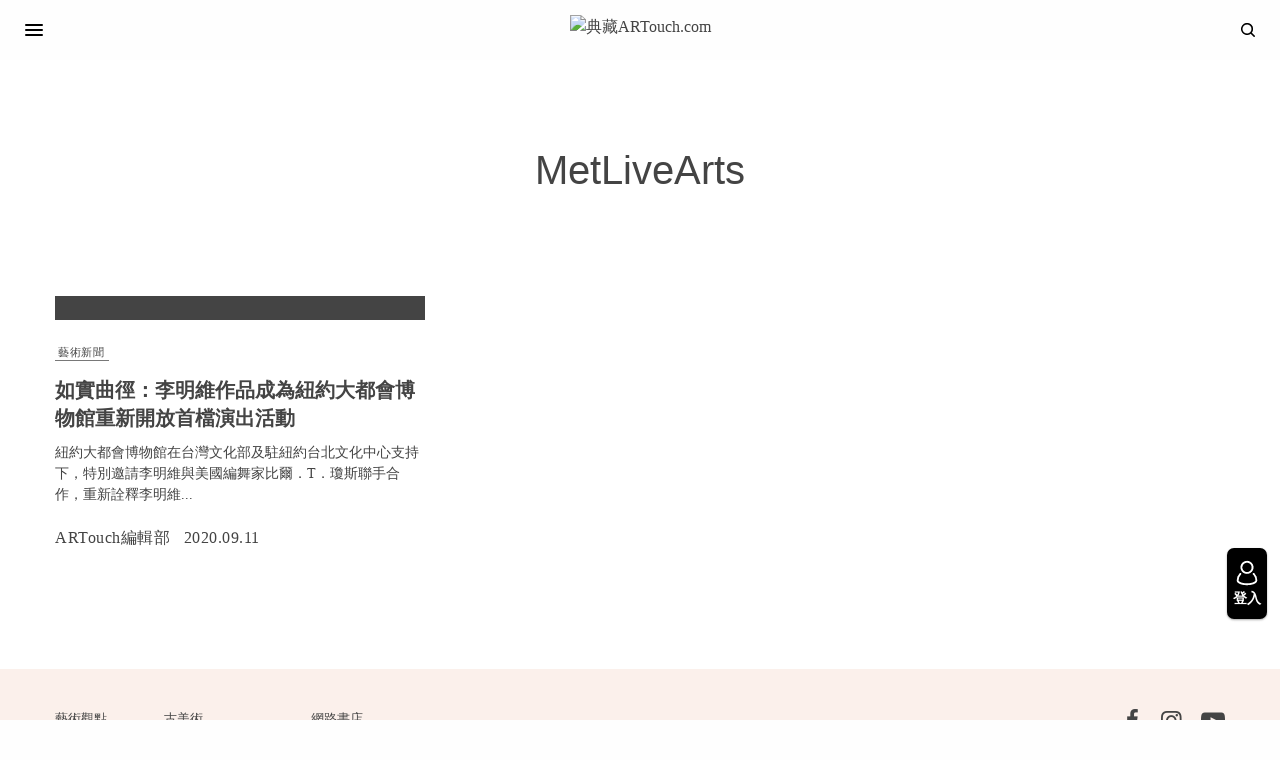

--- FILE ---
content_type: text/html; charset=UTF-8
request_url: https://artouch.com/tag/metlivearts
body_size: 22265
content:
<!doctype html>
<html lang="zh-TW">
<head>
<!-- Google tag (gtag.js) -->
<script async src="https://www.googletagmanager.com/gtag/js?id=G-VQ2TMYKDF5"></script>
<script>
  window.dataLayer = window.dataLayer || [];
  function gtag(){dataLayer.push(arguments);}
  gtag('js', new Date());

  gtag('config', 'G-VQ2TMYKDF5');
</script>
<!-- Google Tag Manager -->
<script>(function(w,d,s,l,i){w[l]=w[l]||[];w[l].push({'gtm.start':
new Date().getTime(),event:'gtm.js'});var f=d.getElementsByTagName(s)[0],
j=d.createElement(s),dl=l!='dataLayer'?'&l='+l:'';j.async=true;j.src=
'https://www.googletagmanager.com/gtm.js?id='+i+dl;f.parentNode.insertBefore(j,f);
})(window,document,'script','dataLayer','GTM-5WPKK29W');</script>
<!-- End Google Tag Manager -->

	<meta charset="UTF-8" />
	<meta name="viewport" content="width=device-width, initial-scale=1, maximum-scale=1, viewport-fit=cover">
	<link rel="profile" href="https://gmpg.org/xfn/11">
	<link rel="pingback" href="https://artouch.com/xmlrpc.php">
	<meta name="keywords" content="典藏ARTouch.com,ARTouch編輯部,大都會博物館,李明維,藝術新聞,如實曲徑,比爾T瓊斯,MetLiveArts," />	<script type="text/javascript">function theChampLoadEvent(e){var t=window.onload;if(typeof window.onload!="function"){window.onload=e}else{window.onload=function(){t();e()}}}</script>
		<script type="text/javascript">var theChampDefaultLang = 'zh_TW', theChampCloseIconPath = 'https://d1qlj1o6gdgqqt.cloudfront.net/wp-content/plugins/super-socializer/images/close.png';</script>
		<script>var theChampSiteUrl = 'https://artouch.com', theChampVerified = 0, theChampEmailPopup = 0, heateorSsMoreSharePopupSearchText = 'Search';</script>
			<script>var theChampLoadingImgPath = 'https://d1qlj1o6gdgqqt.cloudfront.net/wp-content/plugins/super-socializer/images/ajax_loader.gif'; var theChampAjaxUrl = 'https://artouch.com/wp-admin/admin-ajax.php'; var theChampRedirectionUrl = 'https://artouch.com/tag/metlivearts'; var theChampRegRedirectionUrl = 'https://artouch.com/tag/metlivearts'; </script>
				<script> var theChampFBKey = '', theChampSameTabLogin = '1', theChampVerified = 0; var theChampAjaxUrl = 'https://artouch.com/wp-admin/admin-ajax.php'; var theChampPopupTitle = ''; var theChampEmailPopup = 0; var theChampEmailAjaxUrl = 'https://artouch.com/wp-admin/admin-ajax.php'; var theChampEmailPopupTitle = ''; var theChampEmailPopupErrorMsg = ''; var theChampEmailPopupUniqueId = ''; var theChampEmailPopupVerifyMessage = ''; var theChampSteamAuthUrl = ""; var theChampCurrentPageUrl = 'https%3A%2F%2Fartouch.com%2Ftag%2Fmetlivearts';  var heateorMSEnabled = 0, theChampTwitterAuthUrl = theChampSiteUrl + "?SuperSocializerAuth=Twitter&super_socializer_redirect_to=" + theChampCurrentPageUrl, theChampLineAuthUrl = theChampSiteUrl + "?SuperSocializerAuth=Line&super_socializer_redirect_to=" + theChampCurrentPageUrl, theChampLiveAuthUrl = theChampSiteUrl + "?SuperSocializerAuth=Live&super_socializer_redirect_to=" + theChampCurrentPageUrl, theChampFacebookAuthUrl = theChampSiteUrl + "?SuperSocializerAuth=Facebook&super_socializer_redirect_to=" + theChampCurrentPageUrl, theChampYahooAuthUrl = theChampSiteUrl + "?SuperSocializerAuth=Yahoo&super_socializer_redirect_to=" + theChampCurrentPageUrl, theChampGoogleAuthUrl = theChampSiteUrl + "?SuperSocializerAuth=Google&super_socializer_redirect_to=" + theChampCurrentPageUrl, theChampYoutubeAuthUrl = theChampSiteUrl + "?SuperSocializerAuth=Youtube&super_socializer_redirect_to=" + theChampCurrentPageUrl, theChampVkontakteAuthUrl = theChampSiteUrl + "?SuperSocializerAuth=Vkontakte&super_socializer_redirect_to=" + theChampCurrentPageUrl, theChampLinkedinAuthUrl = theChampSiteUrl + "?SuperSocializerAuth=Linkedin&super_socializer_redirect_to=" + theChampCurrentPageUrl, theChampInstagramAuthUrl = theChampSiteUrl + "?SuperSocializerAuth=Instagram&super_socializer_redirect_to=" + theChampCurrentPageUrl, theChampWordpressAuthUrl = theChampSiteUrl + "?SuperSocializerAuth=Wordpress&super_socializer_redirect_to=" + theChampCurrentPageUrl, theChampDribbbleAuthUrl = theChampSiteUrl + "?SuperSocializerAuth=Dribbble&super_socializer_redirect_to=" + theChampCurrentPageUrl, theChampGithubAuthUrl = theChampSiteUrl + "?SuperSocializerAuth=Github&super_socializer_redirect_to=" + theChampCurrentPageUrl, theChampSpotifyAuthUrl = theChampSiteUrl + "?SuperSocializerAuth=Spotify&super_socializer_redirect_to=" + theChampCurrentPageUrl, theChampKakaoAuthUrl = theChampSiteUrl + "?SuperSocializerAuth=Kakao&super_socializer_redirect_to=" + theChampCurrentPageUrl, theChampTwitchAuthUrl = theChampSiteUrl + "?SuperSocializerAuth=Twitch&super_socializer_redirect_to=" + theChampCurrentPageUrl, theChampRedditAuthUrl = theChampSiteUrl + "?SuperSocializerAuth=Reddit&super_socializer_redirect_to=" + theChampCurrentPageUrl, theChampDisqusAuthUrl = theChampSiteUrl + "?SuperSocializerAuth=Disqus&super_socializer_redirect_to=" + theChampCurrentPageUrl, theChampDropboxAuthUrl = theChampSiteUrl + "?SuperSocializerAuth=Dropbox&super_socializer_redirect_to=" + theChampCurrentPageUrl, theChampFoursquareAuthUrl = theChampSiteUrl + "?SuperSocializerAuth=Foursquare&super_socializer_redirect_to=" + theChampCurrentPageUrl, theChampAmazonAuthUrl = theChampSiteUrl + "?SuperSocializerAuth=Amazon&super_socializer_redirect_to=" + theChampCurrentPageUrl, theChampStackoverflowAuthUrl = theChampSiteUrl + "?SuperSocializerAuth=Stackoverflow&super_socializer_redirect_to=" + theChampCurrentPageUrl, theChampDiscordAuthUrl = theChampSiteUrl + "?SuperSocializerAuth=Discord&super_socializer_redirect_to=" + theChampCurrentPageUrl, theChampMailruAuthUrl = theChampSiteUrl + "?SuperSocializerAuth=Mailru&super_socializer_redirect_to=" + theChampCurrentPageUrl, theChampYandexAuthUrl = theChampSiteUrl + "?SuperSocializerAuth=Yandex&super_socializer_redirect_to=" + theChampCurrentPageUrl; theChampOdnoklassnikiAuthUrl = theChampSiteUrl + "?SuperSocializerAuth=Odnoklassniki&super_socializer_redirect_to=" + theChampCurrentPageUrl;</script>
						<script type="text/javascript">var theChampFBCommentUrl = 'https://artouch.com/art-news/content-13152.html'; var theChampFBCommentColor = 'light'; var theChampFBCommentNumPosts = ''; var theChampFBCommentWidth = '100%'; var theChampFBCommentOrderby = 'social'; var theChampCommentingTabs = "wordpress,facebook,disqus", theChampGpCommentsUrl = 'https://artouch.com/art-news/content-13152.html', theChampDisqusShortname = '', theChampScEnabledTabs = 'wordpress', theChampScLabel = 'Leave a reply', theChampScTabLabels = {"wordpress":"Default Comments (0)","fb":"Facebook Comments","disqus":"Disqus Comments"}, theChampGpCommentsWidth = 0, theChampCommentingId = 'respond'</script>
					<style type="text/css">
						.the_champ_button_instagram span.the_champ_svg,a.the_champ_instagram span.the_champ_svg{background:radial-gradient(circle at 30% 107%,#fdf497 0,#fdf497 5%,#fd5949 45%,#d6249f 60%,#285aeb 90%)}
					.the_champ_horizontal_sharing .the_champ_svg,.heateor_ss_standard_follow_icons_container .the_champ_svg{
					color: #fff;
				border-width: 0px;
		border-style: solid;
		border-color: transparent;
	}
		.the_champ_horizontal_sharing .theChampTCBackground{
		color:#666;
	}
		.the_champ_horizontal_sharing span.the_champ_svg:hover,.heateor_ss_standard_follow_icons_container span.the_champ_svg:hover{
				border-color: transparent;
	}
		.the_champ_vertical_sharing span.the_champ_svg,.heateor_ss_floating_follow_icons_container span.the_champ_svg{
					color: #fff;
				border-width: 0px;
		border-style: solid;
		border-color: transparent;
	}
		.the_champ_vertical_sharing .theChampTCBackground{
		color:#666;
	}
		.the_champ_vertical_sharing span.the_champ_svg:hover,.heateor_ss_floating_follow_icons_container span.the_champ_svg:hover{
						border-color: transparent;
		}
	@media screen and (max-width:783px){.the_champ_vertical_sharing{display:none!important}}</style>
	
	<!-- This site is optimized with the Yoast SEO plugin v15.2 - https://yoast.com/wordpress/plugins/seo/ -->
	<link media="all" href="https://artouch.com/wp-content/cache/autoptimize/css/autoptimize_c2024eb40150bdba2d2bf7fbfc032e29.css" rel="stylesheet"><title>MetLiveArts | 典藏ARTouch.com</title>
	<meta name="robots" content="index, follow, max-snippet:-1, max-image-preview:large, max-video-preview:-1" />
	<link rel="canonical" href="https://artouch.com/tag/metlivearts" />
	<meta property="og:locale" content="zh_TW" />
	<meta property="og:type" content="article" />
	<meta property="og:title" content="MetLiveArts | 典藏ARTouch.com" />
	<meta property="og:url" content="https://artouch.com/tag/metlivearts" />
	<meta property="og:site_name" content="典藏ARTouch.com" />
	<meta property="og:image" content="https://d1qlj1o6gdgqqt.cloudfront.net/wp-content/uploads/2020/08/1785-58933853410.jpg" />
	<meta property="og:image:width" content="800" />
	<meta property="og:image:height" content="533" />
	<meta name="twitter:card" content="summary_large_image" />
	<!-- / Yoast SEO plugin. -->


<link rel='dns-prefetch' href='//s.w.org' />
<link href='https://fonts.gstatic.com' crossorigin='anonymous' rel='preconnect' />
<link href='https://ajax.googleapis.com' rel='preconnect' />
<link href='https://fonts.googleapis.com' rel='preconnect' />
		<script type="text/javascript">
			window._wpemojiSettings = {"baseUrl":"https:\/\/s.w.org\/images\/core\/emoji\/12.0.0-1\/72x72\/","ext":".png","svgUrl":"https:\/\/s.w.org\/images\/core\/emoji\/12.0.0-1\/svg\/","svgExt":".svg","source":{"concatemoji":"https:\/\/artouch.com\/wp-includes\/js\/wp-emoji-release.min.js?ver=e5c9bdf52227d879b5986b0dd2d65c98"}};
			/*! This file is auto-generated */
			!function(e,a,t){var n,r,o,i=a.createElement("canvas"),p=i.getContext&&i.getContext("2d");function s(e,t){var a=String.fromCharCode;p.clearRect(0,0,i.width,i.height),p.fillText(a.apply(this,e),0,0);e=i.toDataURL();return p.clearRect(0,0,i.width,i.height),p.fillText(a.apply(this,t),0,0),e===i.toDataURL()}function c(e){var t=a.createElement("script");t.src=e,t.defer=t.type="text/javascript",a.getElementsByTagName("head")[0].appendChild(t)}for(o=Array("flag","emoji"),t.supports={everything:!0,everythingExceptFlag:!0},r=0;r<o.length;r++)t.supports[o[r]]=function(e){if(!p||!p.fillText)return!1;switch(p.textBaseline="top",p.font="600 32px Arial",e){case"flag":return s([127987,65039,8205,9895,65039],[127987,65039,8203,9895,65039])?!1:!s([55356,56826,55356,56819],[55356,56826,8203,55356,56819])&&!s([55356,57332,56128,56423,56128,56418,56128,56421,56128,56430,56128,56423,56128,56447],[55356,57332,8203,56128,56423,8203,56128,56418,8203,56128,56421,8203,56128,56430,8203,56128,56423,8203,56128,56447]);case"emoji":return!s([55357,56424,55356,57342,8205,55358,56605,8205,55357,56424,55356,57340],[55357,56424,55356,57342,8203,55358,56605,8203,55357,56424,55356,57340])}return!1}(o[r]),t.supports.everything=t.supports.everything&&t.supports[o[r]],"flag"!==o[r]&&(t.supports.everythingExceptFlag=t.supports.everythingExceptFlag&&t.supports[o[r]]);t.supports.everythingExceptFlag=t.supports.everythingExceptFlag&&!t.supports.flag,t.DOMReady=!1,t.readyCallback=function(){t.DOMReady=!0},t.supports.everything||(n=function(){t.readyCallback()},a.addEventListener?(a.addEventListener("DOMContentLoaded",n,!1),e.addEventListener("load",n,!1)):(e.attachEvent("onload",n),a.attachEvent("onreadystatechange",function(){"complete"===a.readyState&&t.readyCallback()})),(n=t.source||{}).concatemoji?c(n.concatemoji):n.wpemoji&&n.twemoji&&(c(n.twemoji),c(n.wpemoji)))}(window,document,window._wpemojiSettings);
		</script>
		<style type="text/css">
img.wp-smiley,
img.emoji {
	display: inline !important;
	border: none !important;
	box-shadow: none !important;
	height: 1em !important;
	width: 1em !important;
	margin: 0 .07em !important;
	vertical-align: -0.1em !important;
	background: none !important;
	padding: 0 !important;
}
</style>
	

<style id='lrm-modal-skin-inline-css' type='text/css'>
 .lrm-form a.button,.lrm-form button,.lrm-form button[type=submit],.lrm-form #buddypress input[type=submit],.lrm-form .gform_wrapper input.gform_button[type=submit],.lrm-form input[type=submit]{color: #ffffff;}  .lrm-form a.button,.lrm-form button,.lrm-form button[type=submit],.lrm-form #buddypress input[type=submit],.lrm-form .gform_wrapper input.gform_button[type=submit],.lrm-form input[type=submit] {background-color: #000000;}  .lrm-user-modal-container .lrm-switcher a:not(.selected){background-color: #000000;}  .lrm-user-modal-container .lrm-switcher a:not(.selected) {color: #ffffff;}
</style>










<style id='thb-app-inline-css' type='text/css'>
body,h1, .h1, h2, .h2, h3, .h3, h4, .h4, h5, .h5, h6, .h6,.thb-lightbox-button .thb-lightbox-text,.post .post-category,.post.thumbnail-seealso .thb-seealso-text,.thb-entry-footer,.smart-list .smart-list-title .smart-list-count,.smart-list .thb-smart-list-content .smart-list-count,.thb-carousel.bottom-arrows .slick-bottom-arrows,.thb-hotspot-container,.thb-pin-it-container .thb-pin-it,label,input[type="text"],input[type="password"],input[type="date"],input[type="datetime"],input[type="email"],input[type="number"],input[type="search"],input[type="tel"],input[type="time"],input[type="url"],textarea,.testimonial-author,.thb-article-sponsors,input[type="submit"],submit,.button,.btn,.btn-block,.btn-text,.post .post-gallery .thb-post-icon,.post .thb-post-bottom,.woocommerce-MyAccount-navigation,.featured_image_credit,.widget .thb-widget-title,.thb-readmore .thb-readmore-title,.widget.thb_widget_instagram .thb-instagram-header,.widget.thb_widget_instagram .thb-instagram-footer,.thb-instagram-row figure .instagram-link,.widget.thb_widget_top_reviews .post .widget-review-title-holder .thb-widget-score,.thb-instagram-row figure,.widget.thb_widget_top_categories .thb-widget-category-link .thb-widget-category-name,.widget.thb_widget_twitter .thb-twitter-user,.widget.thb_widget_twitter .thb-tweet .thb-tweet-time,.widget.thb_widget_twitter .thb-tweet .thb-tweet-actions,.thb-social-links-container,.login-page-form,.woocommerce .woocommerce-form-login .lost_password,.woocommerce-message, .woocommerce-error, .woocommerce-notice, .woocommerce-info,.woocommerce-success,.select2,.woocommerce-MyAccount-content legend,.shop_table,.thb-lightbox-button .thb-lightbox-thumbs,.post.thumbnail-style6 .post-gallery .now-playing,.widget.thb_widget_top_reviews .post .widget-review-title-holder .thb-widget-score strong,.post.thumbnail-style8 .thumb_large_count,.post.thumbnail-style4 .thumb_count,.post .thb-read-more {}.post-title h1,.post-title h2,.post-title h3,.post-title h4,.post-title h5,.post-title h6 {}.post-content,.post-excerpt,.thb-article-subscribe p,.thb-article-author p,.commentlist .comment p, .commentlist .review p,.thb-executive-summary,.thb-newsletter-form p,.search-title p,.thb-product-detail .product-information .woocommerce-product-details__short-description,.widget:not(.woocommerce) p,.thb-author-info .thb-author-page-description p,.wpb_text_column,.no-vc,.woocommerce-tabs .wc-tab,.woocommerce-tabs .wc-tab p:not(.stars),.thb-pricing-table .pricing-container .pricing-description,.content404 p,.subfooter p {}.thb-full-menu {}.thb-mobile-menu,.thb-secondary-menu {}.thb-dropcap-on .post-detail .post-content>p:first-of-type:first-letter {}.widget.style1 .thb-widget-title,.widget.style2 .thb-widget-title,.widget.style3 .thb-widget-title {}em {}label {}input[type="submit"],submit,.button,.btn,.btn-block,.btn-text {}.article-container .post-content,.article-container .post-content p:not(.wp-block-cover-text) {}.post .post-category {}.post-detail .thb-executive-summary li {}.post .post-excerpt {}.thb-full-menu>li>a:not(.logolink) {font-weight:400;font-size:16px;}.thb-full-menu li .sub-menu li a {font-weight:400;font-size:16px;}.thb-mobile-menu>li>a {font-weight:400;font-size:16px;}.thb-mobile-menu .sub-menu a {font-weight:400;font-size:16px;}.thb-secondary-menu a {font-weight:400;font-size:16px;}#mobile-menu .menu-footer {font-weight:400;font-size:16px;}#mobile-menu .thb-social-links-container .thb-social-link-wrap .thb-social-link .thb-social-icon-container {}.widget .thb-widget-title,.widget.style2 .thb-widget-title,.widget.style3 .thb-widget-title{}.footer .widget .thb-widget-title,.footer .widget.style2 .thb-widget-title,.footer .widget.style3 .thb-widget-title {}.footer .widget,.footer .widget p {}.subfooter .thb-full-menu>li>a:not(.logolink) {}.subfooter p {font-size:16px;}.subfooter .thb-social-links-container.thb-social-horizontal .thb-social-link-wrap .thb-social-icon-container,.subfooter.style6 .thb-social-links-container.thb-social-horizontal .thb-social-link-wrap .thb-social-icon-container {}#scroll_to_top {}.search-title p {}@media screen and (min-width:1024px) {h1,.h1 {font-weight:bolder;}}h1,.h1 {}@media screen and (min-width:1024px) {h2 {font-weight:bolder;}}h2 {}@media screen and (min-width:1024px) {h3 {font-weight:bolder;}}h3 {}@media screen and (min-width:1024px) {h4 {font-weight:bolder;}}h4 {}@media screen and (min-width:1024px) {h5 {font-weight:bolder;}}h5 {}h6 {}.logo-holder .logolink .logoimg {max-height:50px;}.logo-holder .logolink .logoimg[src$=".svg"] {max-height:100%;height:50px;}@media screen and (max-width:1023px) {.header.header-mobile .logo-holder .logolink .logoimg {max-height:50px;}.header.header-mobile .logo-holder .logolink .logoimg[src$=".svg"] {max-height:100%;height:50px;}}.header.fixed:not(.header-mobile) .logo-holder .logolink .logoimg {max-height:50px;}.header.fixed:not(.header-mobile) .logo-holder .logolink .logoimg {max-height:100%;height:50px;}#mobile-menu .logolink .logoimg {max-height:50px;}#mobile-menu .logolink .logoimg {max-height:100%;height:50px;}a:hover,h1 small, h2 small, h3 small, h4 small, h5 small, h6 small,h1 small a, h2 small a, h3 small a, h4 small a, h5 small a, h6 small a,.secondary-area .thb-follow-holder .sub-menu .subscribe_part .thb-newsletter-form h4,.secondary-area .thb-follow-holder .sub-menu .subscribe_part .thb-newsletter-form .newsletter-form .btn:hover,.thb-full-menu.thb-standard > li.current-menu-item:not(.has-hash) > a,.thb-full-menu > li > a:not(.logolink)[data-filter].active,.thb-dropdown-color-dark .thb-full-menu .sub-menu li a:hover,#mobile-menu.dark .thb-mobile-menu > li > a:hover,#mobile-menu.dark .sub-menu a:hover,#mobile-menu.dark .thb-secondary-menu a:hover,.thb-secondary-menu a:hover,.post .thb-read-more:hover,.post:not(.white-post-content) .thb-post-bottom.sponsored-bottom ul li,.post:not(.white-post-content) .thb-post-bottom .post-share:hover,.thb-dropcap-on .post-detail .post-content > p:first-of-type:first-letter,.post-detail .thb-executive-summary li:before,.thb-readmore p a,input[type="submit"].white:hover,.button.white:hover,.btn.white:hover,input[type="submit"].style2.accent,.button.style2.accent,.btn.style2.accent,.search-title h1 strong,.thb-author-page-meta a:hover,.widget.thb_widget_top_reviews .post .widget-review-title-holder .thb-widget-score strong,.thb-autotype .thb-autotype-entry,.thb_location_container.row .thb_location h5,.thb-page-menu li:hover a, .thb-page-menu li.current_page_item a,.thb-tabs.style3 .vc_tta-panel-heading h4 a:hover,.thb-tabs.style3 .vc_tta-panel-heading h4 a.active,.thb-tabs.style4 .vc_tta-panel-heading h4 a:hover,.thb-tabs.style4 .vc_tta-panel-heading h4 a.active,.thb-iconbox.top.type5 .iconbox-content .thb-read-more,.thb-testimonials.style7 .testimonial-author cite,.thb-testimonials.style7 .testimonial-author span,.thb-article-reactions .row .columns .thb-reaction.active .thb-reaction-count,.thb-article-sponsors .sponsored-by,.thb-cookie-bar .thb-cookie-text a,.thb-pricing-table.style2 .pricing-container .thb_pricing_head .thb-price,.thb-hotspot-container .product-hotspots .product-title .hotspots-buynow,.plyr--full-ui input[type=range],.woocommerce-checkout-payment .wc_payment_methods .wc_payment_method.payment_method_paypal .about_paypal,.has-thb-accent-color,.wp-block-button .wp-block-button__link.has-thb-accent-color {color:#a3a3a3;}.columns.thb-light-column .thb-newsletter-form .btn:hover,.secondary-area .thb-trending-holder .thb-full-menu li.menu-item-has-children .sub-menu .thb-trending .thb-trending-tabs a.active,.thb-full-menu.thb-line-marker > li > a:before,#mobile-menu.dark .widget.thb_widget_subscribe .btn:hover,.post .thb-read-more:after,.post.style4 .post-gallery:after,.post.style5 .post-inner-content,.post.style13 .post-gallery:after,.smart-list .smart-list-title .smart-list-count,.smart-list.smart-list-v3 .thb-smart-list-nav .arrow:not(.disabled):hover,.thb-custom-checkbox input[type="checkbox"]:checked + label:before,input[type="submit"]:not(.white):not(.grey):not(.style2):not(.white):not(.add_to_cart_button):not(.accent):hover,.button:not(.white):not(.grey):not(.style2):not(.white):not(.add_to_cart_button):not(.accent):hover,.btn:not(.white):not(.grey):not(.style2):not(.white):not(.add_to_cart_button):not(.accent):hover,input[type="submit"].grey:hover,.button.grey:hover,.btn.grey:hover,input[type="submit"].accent, input[type="submit"].checkout,.button.accent,.button.checkout,.btn.accent,.btn.checkout,input[type="submit"].style2.accent:hover,.button.style2.accent:hover,.btn.style2.accent:hover,.btn-text.style3 .circle-btn,.widget.thb_widget_top_categories .thb-widget-category-link:hover .thb-widget-category-name,.thb-progressbar .thb-progress span,.thb-page-menu.style1 li:hover a, .thb-page-menu.style1 li.current_page_item a,.thb-client-row.thb-opacity.with-accent .thb-client:hover,.thb-client-row .style4 .accent-color,.thb-tabs.style1 .vc_tta-panel-heading h4 a:before,.thb-testimonials.style7 .thb-carousel .slick-dots .select,.thb-categorylinks.style2 a:after,.thb-category-card:hover,.thb-hotspot-container .thb-hotspot.pin-accent,.pagination ul .page-numbers.current, .pagination ul .page-numbers:not(.dots):hover,.pagination .nav-links .page-numbers.current,.pagination .nav-links .page-numbers:not(.dots):hover,.woocommerce-pagination ul .page-numbers.current,.woocommerce-pagination ul .page-numbers:not(.dots):hover,.woocommerce-pagination .nav-links .page-numbers.current,.woocommerce-pagination .nav-links .page-numbers:not(.dots):hover,.plyr__control--overlaid,.plyr--video .plyr__control.plyr__tab-focus, .plyr--video .plyr__control:hover, .plyr--video .plyr__control[aria-expanded=true],.badge.onsale,.demo_store,.products .product .product_after_title .button:hover:after,.woocommerce-MyAccount-navigation ul li:hover a, .woocommerce-MyAccount-navigation ul li.is-active a,.has-thb-accent-background-color,.wp-block-button .wp-block-button__link.has-thb-accent-background-color {background-color:#a3a3a3;}.thb-dark-mode-on .btn.grey:hover {background-color:#a3a3a3;}input[type="submit"].accent:hover, input[type="submit"].checkout:hover,.button.accent:hover,.button.checkout:hover,.btn.accent:hover,.btn.checkout:hover {background-color:#939393;}.post-detail .post-split-title-container,.thb-article-reactions .row .columns .thb-reaction.active .thb-reaction-image,.secondary-area .thb-follow-holder .sub-menu .subscribe_part {background-color:rgba(163,163,163, 0.05);}.post.style6.style6-bg .post-inner-content {background-color:rgba(163,163,163, 0.15);}.thb-lightbox-button:hover {background-color:rgba(163,163,163, 0.05);}.thb-tabs.style3 .vc_tta-panel-heading h4 a:before {background-color:rgba(163,163,163, 0.4);}.secondary-area .thb-trending-holder .thb-full-menu li.menu-item-has-children .sub-menu .thb-trending .thb-trending-tabs a.active,.post .post-title a:hover > span,.post.sticky .post-title a>span,.thb-lightbox-button:hover,.thb-custom-checkbox label:before,input[type="submit"].style2.accent,.button.style2.accent,.btn.style2.accent,.thb-page-menu.style1 li:hover a, .thb-page-menu.style1 li.current_page_item a,.thb-client-row.has-border.thb-opacity.with-accent .thb-client:hover,.thb-iconbox.top.type5,.thb-article-reactions .row .columns .thb-reaction:hover .thb-reaction-image,.thb-article-reactions .row .columns .thb-reaction.active .thb-reaction-image,.pagination ul .page-numbers.current, .pagination ul .page-numbers:not(.dots):hover,.pagination .nav-links .page-numbers.current,.pagination .nav-links .page-numbers:not(.dots):hover,.woocommerce-pagination ul .page-numbers.current,.woocommerce-pagination ul .page-numbers:not(.dots):hover,.woocommerce-pagination .nav-links .page-numbers.current,.woocommerce-pagination .nav-links .page-numbers:not(.dots):hover,.woocommerce-MyAccount-navigation ul li:hover a, .woocommerce-MyAccount-navigation ul li.is-active a {border-color:#a3a3a3;}.thb-page-menu.style1 li:hover + li a, .thb-page-menu.style1 li.current_page_item + li a,.woocommerce-MyAccount-navigation ul li:hover + li a, .woocommerce-MyAccount-navigation ul li.is-active + li a {border-top-color:#a3a3a3;}.text-underline-style:after, .post-detail .post-content > p > a:after, .post-detail .post-content>ul:not([class])>li>a:after, .post-detail .post-content>ol:not([class])>li>a:after, .wpb_text_column p > a:after, .smart-list .thb-smart-list-content p > a:after, .post-gallery-content .thb-content-row .columns.image-text p>a:after {border-bottom-color:#a3a3a3;}.secondary-area .thb-trending-holder .thb-full-menu li.menu-item-has-children .sub-menu .thb-trending .thb-trending-tabs a.active + a {border-left-color:#a3a3a3;}.header.fixed .thb-reading-indicator .thb-indicator .indicator-hover,.header.fixed .thb-reading-indicator .thb-indicator .indicator-arrow,.commentlist .comment .reply a:hover svg path,.commentlist .review .reply a:hover svg path,.btn-text.style4 .arrow svg:first-child,.thb-iconbox.top.type5 .iconbox-content .thb-read-more svg,.thb-iconbox.top.type5 .iconbox-content .thb-read-more svg .bar,.thb-article-review.style2 .thb-article-figure .thb-average .thb-hexagon path {fill:#a3a3a3;}@media screen and (-ms-high-contrast:active), (-ms-high-contrast:none) {.header.fixed .thb-reading-indicator:hover .thb-indicator .indicator-hover {fill:#a3a3a3;}}.header.fixed .thb-reading-indicator .thb-indicator .indicator-fill {stroke:#a3a3a3;}.thb-tabs.style2 .vc_tta-panel-heading h4 a.active {-moz-box-shadow:inset 0 -3px 0 #a3a3a3, 0 1px 0 #a3a3a3;-webkit-box-shadow:inset 0 -3px 0 #a3a3a3, 0 1px 0 #a3a3a3;box-shadow:inset 0 -3px 0 #a3a3a3, 0 1px 0 #a3a3a3;}.page-id-13535 #wrapper div[role="main"],.postid-13535 #wrapper div[role="main"] {}.footer .footer-logo-holder .footer-logolink .logoimg {max-height:50px;}.subfooter .footer-logo-holder .logoimg {max-height:35px;}
</style>

<link rel='stylesheet' id='dashicons-css'  href='https://artouch.com/wp-includes/css/dashicons.min.css?ver=e5c9bdf52227d879b5986b0dd2d65c98' type='text/css' media='all' />


<script type='text/javascript' src='https://artouch.com/wp-content/cache/autoptimize/js/autoptimize_single_49edccea2e7ba985cadc9ba0531cbed1.js?ver=1.12.4-wp'></script>

<script type='text/javascript'>
/* <![CDATA[ */
var thickboxL10n = {"next":"\u4e0b\u4e00\u5f35 >","prev":"< \u4e0a\u4e00\u5f35","image":"\u5716\u7247","of":"\/","close":"\u95dc\u9589","noiframes":"\u9019\u9805\u529f\u80fd\u9700\u8981 iframe \u624d\u80fd\u9054\u6210\u3002\u4f60\u505c\u7528\u4e86\u76ee\u524d\u4f7f\u7528\u7684\u700f\u89bd\u5668\u7684 iframe \u529f\u80fd\u6216\u76ee\u524d\u4f7f\u7528\u7684\u700f\u89bd\u5668\u4e0d\u652f\u63f4 iframe \u529f\u80fd\u3002","loadingAnimation":"https:\/\/d1qlj1o6gdgqqt.cloudfront.net\/wp-includes\/js\/thickbox\/loadingAnimation.gif"};
/* ]]> */
</script>




<script type='text/javascript'>
/* <![CDATA[ */
var bsa_object = {"ajax_url":"https:\/\/artouch.com\/wp-admin\/admin-ajax.php"};
/* ]]> */
</script>






<link rel='https://api.w.org/' href='https://artouch.com/wp-json/' />
<link rel="EditURI" type="application/rsd+xml" title="RSD" href="https://artouch.com/xmlrpc.php?rsd" />
<link rel="wlwmanifest" type="application/wlwmanifest+xml" href="https://artouch.com/wp-includes/wlwmanifest.xml" /> 

<style>
	/* Custom BSA_PRO Styles */

	/* fonts */

	/* form */
	.bsaProOrderingForm {   }
	.bsaProInput input,
	.bsaProInput input[type='file'],
	.bsaProSelectSpace select,
	.bsaProInputsRight .bsaInputInner,
	.bsaProInputsRight .bsaInputInner label {   }
	.bsaProPrice  {  }
	.bsaProDiscount  {   }
	.bsaProOrderingForm .bsaProSubmit,
	.bsaProOrderingForm .bsaProSubmit:hover,
	.bsaProOrderingForm .bsaProSubmit:active {   }

	/* alerts */
	.bsaProAlert,
	.bsaProAlert > a,
	.bsaProAlert > a:hover,
	.bsaProAlert > a:focus {  }
	.bsaProAlertSuccess {  }
	.bsaProAlertFailed {  }

	/* stats */
	.bsaStatsWrapper .ct-chart .ct-series.ct-series-b .ct-bar,
	.bsaStatsWrapper .ct-chart .ct-series.ct-series-b .ct-line,
	.bsaStatsWrapper .ct-chart .ct-series.ct-series-b .ct-point,
	.bsaStatsWrapper .ct-chart .ct-series.ct-series-b .ct-slice.ct-donut { stroke: #673AB7 !important; }

	.bsaStatsWrapper  .ct-chart .ct-series.ct-series-a .ct-bar,
	.bsaStatsWrapper .ct-chart .ct-series.ct-series-a .ct-line,
	.bsaStatsWrapper .ct-chart .ct-series.ct-series-a .ct-point,
	.bsaStatsWrapper .ct-chart .ct-series.ct-series-a .ct-slice.ct-donut { stroke: #FBCD39 !important; }

	/* Custom CSS */
	</style><script type="application/ld+json">
{
    "@context": "https://schema.org",
    "@type": "WebSite",
    "url": "https://artouch.com",
    "potentialAction": {
        "@type": "SearchAction",
        "target": {
            "@type": "EntryPoint",
            "urlTemplate": "https://artouch.com/?s={search_term_string}"
        },
        "query-input": "required name=search_term_string"
    },
    "creator": {
        "@type": "Organization",
        "name": "8f-2 Studio",
        "url": "https://8f-2.cc"
    }
}</script>
<script type="application/ld+json">
{
    "@context": "https://schema.org",
    "@type": "Organization",
    "name": "典藏ARTouch",
    "url": "https://artouch.com/",
    "sameAs": [
        "https://www.facebook.com/artxartouch",
        "https://www.instagram.com/artouch_tw/",
        "https://www.linkedin.com/company/artouchtw/",
        "https://www.youtube.com/@artouch7596"
    ],
    "logo": {
        "@type": "ImageObject",
        "url": "https://d1qlj1o6gdgqqt.cloudfront.net/wp-content/uploads/2020/08/artouch-logo2.png",
        "width": 120,
        "height": 120
    }
}</script>
    <style>
	.thb-post-slider .post{max-height:unset;}
        h2, *{font-family: TimesNewRoman, "Times New Roman",微軟正黑體, sans-serif, Apple LiGothic Medium, Heiti TC, LiHei Pro;}

        /*首頁置頂slider區*/
        @media print, screen and (min-width: 40em){
           .home h1, .home .h1, .thb-countdown .thb-countdown-ul li .timestamp {font-size: 2rem;}
           .thb-post-slider .post-inner-content>div{position: relative;bottom: -20vh;}
           .thb-carousel.bottom-left-arrows .slick-dots{justify-content: flex-end;bottom: 10vh;}
           .thb-post-grid .columns{padding-left: unset;}
           .banner-mobile{display: none;} 
	   h2{font-size:1.7rem;}
	   h3{font-size:1.5rem;}
	   h4{font-size:1.2rem;}
	}
        @media print, screen and (max-width: 40em){
           .thb-post-slider .post-inner-content>div{position: relative;bottom: -10vh;}
           .thb-carousel.bottom-left-arrows .slick-dots{justify-content: flex-end;bottom: 150px;}
           .banner-pc{display: none;}
	   h2{font-size:1.5rem;}
	   h3{font-size:1.3rem;}
	   h4{font-size:1.2rem;}
        }

        
        /*style10頁首*/
        .post-detail.post-detail-style10 .thb-article-featured-image{min-height: 100vh;}

        /*style10內文*/
        .page-id-79810 header, .page-id-77475 header, .page-id-25340 header, .home header{position: absolute;}
        .header.dark-header svg{fill: #000;}
       	.home .header.dark-header svg{fill: #fff;}
       	.page-id-79810 .header.dark-header svg, .page-id-25340 .header.dark-header svg, .page-id-77475 .header.dark-header svg{fill: #fff;}
       	.header.dark-header{background-color: rgba(255,255,255,0.9);}
       	.header.dark-header .mobile-toggle-holder .mobile-toggle span, .mobile-toggle-holder .mobile-toggle span{background-color: #000; height: 2px;}
       	.home .header.dark-header .mobile-toggle-holder .mobile-toggle span, .home .mobile-toggle-holder .mobile-toggle span{background-color: #fff; height: 2px;}
       	.page-id-79810 .header.dark-header .mobile-toggle-holder .mobile-toggle span,
        .page-id-79810 .mobile-toggle-holder .mobile-toggle span, 
        .page-id-77475 .header.dark-header .mobile-toggle-holder .mobile-toggle span,
        .page-id-77475 .mobile-toggle-holder .mobile-toggle span,  
        .page-id-25340 .header.dark-header .mobile-toggle-holder .mobile-toggle span, 
        .page-id-25340 .mobile-toggle-holder .mobile-toggle span{background-color: #fff; height: 2px;}
       	.home .fixed-enabled .mobile-toggle-holder .mobile-toggle span{background-color: #000; height: 2px;}
	.page-id-79810 .fixed-enabled .mobile-toggle-holder .mobile-toggle span, 
        .page-id-25340 .fixed-enabled .mobile-toggle-holder .mobile-toggle span{background-color: #000; height: 2px;}
	.page-id-79810  .mobile-header-holder, 
        .page-id-25340  .mobile-header-holder, 
        .home .mobile-header-holder, .header header{position: absolute !important;}
       	.mobile-header-holder>header{background-color: rgba(0,0,0,0);}
       	.header-mobile{width: 100vw;}
       	.logoimg{padding:10px;}
       	.thb-light-toggle{display: none;}
       	.at-slider .slick-slide>div, .at-slider .slick-slide, .at-slider .post-gallery{height:100vh !important;}
       	.at-slider .slick-slide>div{background-color:#000;}


    	*::selection { background-color: rgba(0, 0, 0, 0.1);}
        .post-title h2{font-size: 1.25rem;}
        
        .thb-post-date, .post-date{font-size: 16px !important;}
        .thb-post-bottom .post-date:nth-child(1){padding-right: 10px;}
        .thb_title.style4 .thb_title_inner:before, .thb_title.style4 .thb_title_inner:after{height:0.5px;}

        /*文字大小寫*/
        .post .thb-post-bottom{text-transform:none;}

        /*footer 文字*/
        .subfooter-text-container,.thb-dark-mode-on .subfooter a, .thb-social-icon-container{color: #444444;}


        .pic .desc{font-size: 14px;}
        .post-detail .thb-article-tags{font-size: 16px;}
        .thb_title h2{line-height:1 !important;}
        .light-shortcodes .thb_title.style2 .thb_title_inner, .columns.thb-light-column .thb_title.style2 .thb_title_inner, .thb-dark-mode-on .thb_title.style2 .thb_title_inner{box-shadow: inset 0 -1px 0 0 #fff;}
        .thb_title.style2 .thb_title_inner{box-shadow: inset 0 -1px 0 0 #444444;}

        .post-content>.desc:before{display: inline-block; width: 5%; position: absolute; top: -10%; left: -6%; content: "“"; font-size: 4rem; font-family: arial;}
        .post-content>.desc{position: relative; line-height: 180%; width: 90%; margin: 50px auto 50px;}
        .post-content>.desc:after{display: inline-block; width: 5%; position: absolute; bottom: -30%; right: -5%; content: "”"; font-size: 4rem;font-family: arial;}
       
        /*作者處*/
        .ct-author{border-top-color: rgb(233, 233, 233); border-top-width: 0.5px; border-top-style: solid; padding: 50px 0px 20px 0px;}
        .thb-article-tags{border-top-style: none !important;}

        /*標籤處*/
        .thb-dark-mode-on .post-detail .thb-article-tags a{color: #000;}
        .post-detail .thb-article-tags a{background-color: #efefef; padding: 7.5px; border-radius: 3px;}
        .post-detail .thb-article-tags a:hover{background-color: #111; color:#fff;}
        .post-detail .thb-article-tags span{padding: 7.5px;}
        .post-category{border-bottom-style: solid; border-bottom-width: 1px; border-bottom-color: #787878;padding: 2px 5px 2px 3px;}

    	/*首頁 廣告*/
    	#bsa-block-1920--1200 .bsaProItems{display: flex;align-items: center;justify-content: center;}
        .home_ad{margin-bottom:unset !important;} .home_ad .vc_item{height: unset !important;}
        
        /*首頁 人氣文選*/
        .thb_title.style2 h2{font-size: 35px;}
        .vc_custom_1612488801152 h5, .vc_custom_1612488801152 li, .vc_custom_1612488801152 span, .vc_custom_1612488801152 a, .vc_custom_1612488801152 i, .thb-dark-mode-on .vc_custom_1550058259111 h2, .thb-dark-mode-on .vc_custom_1550058259111 a, .thb-dark-mode-on .vc_custom_1550058259111 h5{color:#444444 !important;}
        .page-id-13188 #wrapper div[role="main"], .postid-13188 #wrapper div[role="main"]{background-color: unset !important;}
        .header:not(.fixed):not(.style1){background-color: unset !important;}

        /*首頁 編輯台*/
        @media only screen and (min-width: 640px){
            .home .thb-blockgrid.thb-blockgrid-style5 .regular-padding.row .columns{margin-bottom: unset; padding-left: unset; padding-right: unset;}
            .home .thb-post-grid.thb-post-grid-style10 .columns{padding-bottom: unset; padding-left: unset; padding-right: unset;}
	    .post-detail .post-over-title-container .post-title-container{margin:unset;}
        }

        .thb_title.style9:after{content: ''; left: 100%; box-sizing: inherit; top: 50%; display: block; height: 0.5px; background: #444; pointer-events: none; margin-top: -20px;}

        .thb-post-slider-style2, .thb-blockgrid-style5, .thb-post-grid-style10{text-shadow: 1px 1px #111;}
        /*側邊欄*/
        .widget.style1 .thb-widget-title, .widget.style2 .thb-widget-title, .widget.style3 .thb-widget-title{background-color: unset !important;}
        .post .post-category{width: fit-content;}
        /*.post .post-category a{line-height: 1.4rem; text-transform: initial;}*/

        /*單篇文章*/
        .post-content-container, .article-container .post-content-wrapper{width: 100%;}
        .single-post .post-detail-style12 h1.entry-title{color: #000;}
        .thb-dark-mode-on .post-detail .post-split-title-container, .post-detail .post-split-title-container{background-color: #fbf0eb !important;}
        div.post, div.pic{padding: 1rem 0px 2rem 0px;}
        .post-content-sec{margin-bottom:1.5rem !important;}
        .pic>.figure{margin-bottom: 0.5rem;}
        .post-content{line-height: 2;}
        .single-post.thb-dark-mode-on .post-detail-style12 .post-title-container .post-title a, .single-post.thb-dark-mode-on .post-detail-style12 .post-detail-category a, .single-post.thb-dark-mode-on .post-detail-style12 .thb-post-title-bottom a, .single-post.thb-dark-mode-on .post-detail-style12 .thb-post-date{color: #000;}
        .post-detail .post-content a{text-decoration: unset !important; color:#FF5733;}
        .post-detail .post-content ul li{padding-left: unset;}
	       blockquote{padding: 35px 0px 0px 35px;}	
        .post-title-container-excerpt{ text-align: left; padding: 1.5rem; font-size: 1.2rem; line-height: 1.55556em;}

         /*引言*/
        .card {background: #fff;border-radius: 2px;display: inline-block;margin: 2rem 0 3rem 0;position: relative;}
        .card-1 { box-shadow: 0 1px 2px rgb(0 0 0 / 10%), 0 2px 16px rgb(0 0 0 / 6%);}        
        .single-post.thb-dark-mode-on  .post-detail-style12 .post-title-container-excerpt{color: #787878;}
        .single-post.thb-dark-mode-on  .post-detail-style10 .post-title-container-excerpt{color: #efefef;}
        .artouch-issue-sec-title h3, .artouch-issue-sec .post-category a,  .artouch-issue-sec .post-title a span, .artouch-issue-sec .thb-post-bottom a {line-height: 1.4rem;}
        .single-post p{margin-bottom: 1.5rem ; line-height: 2; }
        .thumbnail-seealso, .wp-block-image{padding: 1rem 0px 2rem 0px;}

        .thb-dark-mode-on .post-title-container .post-category i{color:#000;}
        figcaption span.has-thb-accent-color{color: #444444;}
        /*.thb-dark-mode-on figcaption, .thb-dark-mode-on figcaption span{color: #fff;}*/
        figcaption, figcaption span{line-height: 2 !important;}
        figcaption span{font-size: 13px;font-weight: 400;}
        .thb-dark-mode-on blockquote:before{color:#fff; opacity: 0.5;}

        /*style12標頭 最寬限制放大*/
        .single-post .post-detail-style12 .row:first-of-type {max-width:1920px;}
        .single-post .post-detail-style12 .row:first-of-type  .post-title-column{align-items: start;}
        .single-post .post-detail-row.has-article-padding{padding-top: unset;}

        /*footer*/
        .subfooter-text-container{padding: 15px 25px;}
        .subfooter .thb-social-label-container i{font-size: 24px;}
        .subfooter{font-size: 18px; background-color: #fbf0eb !important;}
        .subfooter.dark{color: #000;}
        .thb-dark-mode-on .subfooter a{color: #000 !important;}
        
        /*展覽頁*/
        .post.center-bottom-contents.featured-style .post-inner-content{bottom: 0px; position: absolute !important;}


        /*搜尋區域*/
        .results-found, .thb-search-popup .searchform .search-field{font-size: 2rem !important; padding: 10px; height:auto !important; }
        .mobile-menu-bottom{display: none !important;}
    	.thb-mobile-menu .sub-menu a, .thb-mobile-menu > li > a{text-transform:initial;}
        /*目錄*/
        /*  
        .thb-dark-mode-on .mobile-toggle-holder .mobile-toggle span{background-color: #fff !important;}
        .thb-dark-mode-on .header svg{fill:#fff;}
        .header.fixed{background-color:rgba(225,225,225,0.7);}
        .thb-dark-mode-on .header{background-color:rgba(0,0,0,0.7);}
        .thb-dark-mode-on .thb-secondary-menu a{color:#787878;}
        .thb-light-toggle-text{display:none;}
        .thb-light-toggle{padding: 9px;}*/

        .header:not(.fixed) .logo-holder{padding: unset;}

        /*分類專頁*/
        .search-title h1{line-height: 1.5;}


        /*廣告*/
        #bsa-block-300--600 .bsaProItemInner__img{background-position: top;}
        .apPluginContainer{height:unset;}
        .bsaProItemInner, .apPluginContainer, .apPluginContainer .bsaProItems{display: flex; justify-content: space-around;}

        @media only screen and (max-width: 756px) {
           .at-footer.at-footer-items{display:block;}
           .subfooter.style5 .subfooter-text-container+.menu-footer-container{margin-left: unset;}

        	/*目錄*/
            .mobile-header-holder .thb-light-toggle.active,.thb-light-toggle{border-color:unset; border:unset;}
            .mobile-header-holder .thb-light-toggle .thb-light-toggle-text{display:none;}
           .mobile-header-holder .thb-light-toggle{padding: 5px!important;}

           /*單頁*/
           .post-detail-row.has-article-padding{padding-top: unset !important;}
           .post-title-container-excerpt, .post-content-container p, .post-content-container h4,  .post-content-container h2,  .post-content-container h3,  .post-content-container h5,  .post-content-container h6{text-rendering: unset !important; padding-right:1rem !important;padding-left:1rem !important; text-align: justify;}

        }

        .artouch-sec{display:flex;}
        .artouch-sec>div, .artouch-sec>p{width:50%; padding-right: 20px;}
        @media only screen and (max-width: 640px) {
            .artouch-sec{display:block;}
            .artouch-sec>div, .artouch-sec>p{width:100%; padding-right: unset;}
            /*post-detail-style3*/
           .post-over-title-container  .columns{padding-right: unset; padding-left: unset;}
           .post-detail-style11 .post-over-title-container, .post-detail-style9 .post-over-title-container, .post-detail-style3 .post-over-title-container{display: flex;flex-direction: column; background: unset; color: #444444; text-align: center; min-height: unset;}
           .post-detail-style11 .post-over-title-container a, .post-detail-style9 .post-over-title-container a, .post-detail-style3 .post-over-title-container a{color: #444;}
           .post-detail-style11 .post-over-title-container .thb-article-featured-image, .post-detail-style9 .post-over-title-container .thb-article-featured-image, .post-detail-style3 .post-over-title-container .thb-article-featured-image{position: relative;}
           .post-detail-style11 .post-title-container .thb-post-title-bottom, .post-detail-style9 .post-title-container .thb-post-title-bottom, .post-detail-style3 .post-title-container .thb-post-title-bottom{justify-content: center;}
           .post-detail-style11 .post-over-title-container .post-title-container, .post-detail-style9 .post-over-title-container .post-title-container, .post-detail-style3 .post-over-title-container .post-title-container{background: #fbf0eb !important; padding: 10% 20px !important;}

           h1{color: #000;}


          
        }

        .post .post-category i {line-height: normal;}

        /*Ajax login*/
        .heateor_ss_sl_optin_container, .the_champ_social_login_title{text-align: left;}
        .lrm-form label.image-replace, .lrm-form .lrm-image-replace, .lrm-form .hide-password{top: 30%;}
        .lrm-form button, .lrm-form button[type=submit]{background-color: #000;}
        .lrm-user-modal-container-inner{background-color: #efefef;}
        .lrm-form button[type=submit]{font-size: 16px;}
        .the_champ_outer_login_container{padding: 5px 10px; background-color: #000000; color:#fff;display: flex;justify-content: center;flex-direction: column;}


        .cctFooter{display:flex;}
        .cctFooter div{font-size:small;}
        .cctFooterDiv{margin:0 10% 3% 0; }
        .subfooter-row{    align-items: self-end;}

        @media only screen and (max-width: 1024px) {
            .cctFooter{    flex-direction: column;}
            .cctFooter div{font-size:unset;}
            .cctFooterDiv{margin:5% 0; }
            .subfooter .footer-logo-holder .logoimg{max-height:unset;}
        }

        @media only screen and (max-width: 500px) {
          .subfooter .small-12:nth-child(2) {margin:5% 0;}
        }
        .bsaProContainer-14 .bsaProItem{margin-top:unset !important;}
        .gumeisuh-sec{background-color:#fbf0eb !important; font-size:16px;  padding:5%;}

        .follow-author{background-color: #efefef; color: #ff0000; padding: 5px 10px; border-radius: 2px; box-shadow: 0 1px 3px rgb(0 0 0 / 12%), 0 1px 2px rgb(0 0 0 / 24%); cursor: pointer;}
        .member-bookmark-button, .bookmark-button{cursor: pointer; display: flex; align-items: center; justify-content: center; background-color: #efefef; }
        /*20230530*/
        .single-post .post-detail-style12 .row:first-of-type {max-width: unset;}
        /* -- START -- TEMPLATE */
        #bsa-image-1 .bsaProItemInner__img {
        width: 100vw;
        background-size: contain;
        background-repeat: no-repeat;}
        </style>
        <script>
   

        </script>
       
   
        <style type="text/css">
body.custom-background #wrapper div[role="main"] { background-color: #ffffff; }
</style>
	<link rel="icon" href="https://d1qlj1o6gdgqqt.cloudfront.net/wp-content/uploads/2020/08/cropped-artouch-logo2-32x32.png" sizes="32x32" />
<link rel="icon" href="https://d1qlj1o6gdgqqt.cloudfront.net/wp-content/uploads/2020/08/cropped-artouch-logo2-192x192.png" sizes="192x192" />
<link rel="apple-touch-icon" href="https://d1qlj1o6gdgqqt.cloudfront.net/wp-content/uploads/2020/08/cropped-artouch-logo2-180x180.png" />
<meta name="msapplication-TileImage" content="https://d1qlj1o6gdgqqt.cloudfront.net/wp-content/uploads/2020/08/cropped-artouch-logo2-270x270.png" />
<noscript><style> .wpb_animate_when_almost_visible { opacity: 1; }</style></noscript>	<!-- <script src="https://kit.fontawesome.com/76776120dc.js" crossorigin="anonymous"></script> -->
</head>
<body data-rsssl=1 class="archive tag tag-metlivearts tag-13535 fixed-header-on fixed-header-scroll-on thb-dropdown-color-light right-click-off thb-borders-off thb-pinit-off thb-boxed-off thb-dark-mode-off thb-capitalize-off thb-parallax-off thb-single-product-ajax-on thb-article-sidebar-mobile-off wpb-js-composer js-comp-ver-6.2.0 vc_responsive">
<!-- Google Tag Manager (noscript) -->
<noscript><iframe src="https://www.googletagmanager.com/ns.html?id=GTM-5WPKK29W"
height="0" width="0" style="display:none;visibility:hidden"></iframe></noscript>
<!-- End Google Tag Manager (noscript) -->
<!-- Start Wrapper -->
<div id="wrapper" class="thb-page-transition-on">

			<!-- Start Fixed Header -->
		<header class="header fixed fixed-style2 header-full-width fixed-header-full-width-on light-header thb-fixed-shadow-style1">
	<div class="row
				full-width-row">
	<div class="small-12 columns">
		<div class="thb-navbar">
		<div>
				<div class="mobile-toggle-holder">
		<div class="mobile-toggle">
			<span></span><span></span><span></span>
		</div>
	</div>
			</div>
		

		<div class="logo-holder fixed-logo-holder">
	  <a href="https://artouch.com/" class="logolink" title="典藏ARTouch.com">
	    <img
	      src="https://d1qlj1o6gdgqqt.cloudfront.net/wp-content/uploads/artouch/ARTouchLogo20210619b.svg"
	      class="logoimg logo-dark"
	      alt="典藏ARTouch.com"
	      data-logo-alt="https://d1qlj1o6gdgqqt.cloudfront.net/wp-content/uploads/artouch/ARTouchLogo20210619c.svg" />
	  </a>
	</div>

				<div class="secondary-area">
				<div class="thb-search-holder">
		<svg version="1.1" class="thb-search-icon" xmlns="http://www.w3.org/2000/svg" xmlns:xlink="http://www.w3.org/1999/xlink" x="0px" y="0px" viewBox="0 0 14 14" enable-background="new 0 0 14 14" xml:space="preserve" width="14" height="14">
		<path d="M13.8,12.7l-3-3c0.8-1,1.3-2.3,1.3-3.8c0-3.3-2.7-6-6.1-6C2.7,0,0,2.7,0,6c0,3.3,2.7,6,6.1,6c1.4,0,2.6-0.5,3.6-1.2l3,3
			c0.1,0.1,0.3,0.2,0.5,0.2c0.2,0,0.4-0.1,0.5-0.2C14.1,13.5,14.1,13,13.8,12.7z M1.5,6c0-2.5,2-4.5,4.5-4.5c2.5,0,4.5,2,4.5,4.5
			c0,2.5-2,4.5-4.5,4.5C3.5,10.5,1.5,8.5,1.5,6z"/>
</svg>
	</div>

		</div>
			</div>
	</div>
	</div>
</header>
		<!-- End Fixed Header -->
				<div class="mobile-header-holder">
	<header class="header header-mobile header-mobile-style1 dark-header">
	<div class="row">
		<div class="small-2 columns">
			<div class="mobile-toggle-holder">
		<div class="mobile-toggle">
			<span></span><span></span><span></span>
		</div>
	</div>
			</div>
		<div class="small-8 columns">
		

		<div class="logo-holder mobile-logo-holder">
	  <a href="https://artouch.com/" class="logolink" title="典藏ARTouch.com">
	    <img
	      src="https://d1qlj1o6gdgqqt.cloudfront.net/wp-content/uploads/artouch/ARTouchLogo20210619b.svg"
	      class="logoimg logo-dark"
	      alt="典藏ARTouch.com"
	      data-logo-alt="https://d1qlj1o6gdgqqt.cloudfront.net/wp-content/uploads/artouch/ARTouchLogo20210619c.svg" />
	  </a>
	</div>

			</div>
		<div class="small-2 columns">

					<div class="secondary-area">
				<div class="thb-search-holder">
		<svg version="1.1" class="thb-search-icon" xmlns="http://www.w3.org/2000/svg" xmlns:xlink="http://www.w3.org/1999/xlink" x="0px" y="0px" viewBox="0 0 14 14" enable-background="new 0 0 14 14" xml:space="preserve" width="14" height="14">
		<path d="M13.8,12.7l-3-3c0.8-1,1.3-2.3,1.3-3.8c0-3.3-2.7-6-6.1-6C2.7,0,0,2.7,0,6c0,3.3,2.7,6,6.1,6c1.4,0,2.6-0.5,3.6-1.2l3,3
			c0.1,0.1,0.3,0.2,0.5,0.2c0.2,0,0.4-0.1,0.5-0.2C14.1,13.5,14.1,13,13.8,12.7z M1.5,6c0-2.5,2-4.5,4.5-4.5c2.5,0,4.5,2,4.5,4.5
			c0,2.5-2,4.5-4.5,4.5C3.5,10.5,1.5,8.5,1.5,6z"/>
</svg>
	</div>

		</div>
			</div>
	</div>
	</header>
</div>
			<!-- Start Header -->
		<header class="header style4 thb-main-header header-full-width dark-header">
	<div class="row">
	<div class="small-12 columns nav-column">
		<div class="thb-navbar">
			<div class="mobile-toggle-holder">
		<div class="mobile-toggle">
			<span></span><span></span><span></span>
		</div>
	</div>
			

		<div class="logo-holder">
	  <a href="https://artouch.com/" class="logolink" title="典藏ARTouch.com">
	    <img
	      src="https://d1qlj1o6gdgqqt.cloudfront.net/wp-content/uploads/artouch/ARTouchLogo20210619b.svg"
	      class="logoimg logo-dark"
	      alt="典藏ARTouch.com"
	      data-logo-alt="https://d1qlj1o6gdgqqt.cloudfront.net/wp-content/uploads/artouch/ARTouchLogo20210619c.svg" />
	  </a>
	</div>

				<div class="secondary-area">
				<div class="thb-search-holder">
		<svg version="1.1" class="thb-search-icon" xmlns="http://www.w3.org/2000/svg" xmlns:xlink="http://www.w3.org/1999/xlink" x="0px" y="0px" viewBox="0 0 14 14" enable-background="new 0 0 14 14" xml:space="preserve" width="14" height="14">
		<path d="M13.8,12.7l-3-3c0.8-1,1.3-2.3,1.3-3.8c0-3.3-2.7-6-6.1-6C2.7,0,0,2.7,0,6c0,3.3,2.7,6,6.1,6c1.4,0,2.6-0.5,3.6-1.2l3,3
			c0.1,0.1,0.3,0.2,0.5,0.2c0.2,0,0.4-0.1,0.5-0.2C14.1,13.5,14.1,13,13.8,12.7z M1.5,6c0-2.5,2-4.5,4.5-4.5c2.5,0,4.5,2,4.5,4.5
			c0,2.5-2,4.5-4.5,4.5C3.5,10.5,1.5,8.5,1.5,6z"/>
</svg>
	</div>

		</div>
			</div>
	</div>
	</div>
</header>
		<!-- End Header -->
			<div role="main">
<div class="row">
	<div class="small-12 columns">
	<div class="archive-title search-title">
		<div class="row align-center">
		<div class="small-12 medium-8 large-8 columns">
		<h1>MetLiveArts</h1>
						</div>
		</div>
	</div>
	</div>
</div>
<div class="row archive-pagination-container" data-pagination-style="style3">
		<div class="small-12 medium-4 columns">
			<div class="post style1 post-25886 type-post status-publish format-standard has-post-thumbnail category-art-news tag-metlivearts tag-3385 tag-13533 tag-9258 tag-t authors-artouch">
	<figure class="post-gallery">
				<a href="https://artouch.com/art-news/content-13152.html"><img width="740" height="600" src="https://d1qlj1o6gdgqqt.cloudfront.net/wp-content/uploads/2020/10/13152-2020091136152085-740x600.jpg" class="attachment-theissue-squaresmall-x2 size-theissue-squaresmall-x2 wp-post-image" alt="" srcset="https://d1qlj1o6gdgqqt.cloudfront.net/wp-content/uploads/2020/10/13152-2020091136152085-740x600.jpg 740w, https://d1qlj1o6gdgqqt.cloudfront.net/wp-content/uploads/2020/10/13152-2020091136152085-370x300.jpg 370w, https://d1qlj1o6gdgqqt.cloudfront.net/wp-content/uploads/2020/10/13152-2020091136152085-20x16.jpg 20w" sizes="(max-width: 740px) 100vw, 740px" /></a>
	</figure>
			<aside class="post-category ">
			<a href="https://artouch.com/category/art-news" rel="category tag">藝術新聞</a>		</aside>
			<div class="post-title"><h5><a href="https://artouch.com/art-news/content-13152.html" title="如實曲徑：李明維作品成為紐約大都會博物館重新開放首檔演出活動"><span>如實曲徑：李明維作品成為紐約大都會博物館重新開放首檔演出活動</span></a></h5></div>			<div class="post-excerpt">
			紐約大都會博物館在台灣文化部及駐紐約台北文化中心支持下，特別邀請李明維與美國編舞家比爾．T．瓊斯聯手合作，重新詮釋李明維...		</div>
						<aside class="thb-post-bottom">
							
						<div style="line-height: 1.6;">
				<span class="post-date"><a href="https://artouch.com/authors/artouch%e7%b7%a8%e8%bc%af%e9%83%a8">ARTouch編輯部</a></span> 								<span class="post-date">2020.09.11</span>
															</div>
		</aside>
		</div>
	</div>
			</div>
	<div class="thb-preloader">
		<svg class="material-spinner" width="50px" height="50px" viewBox="0 0 66 66" xmlns="http://www.w3.org/2000/svg">
   <circle class="material-path" fill="none" stroke-width="6" stroke-linecap="round" cx="33" cy="33" r="30"></circle>
</svg>	</div>
		</div> <!-- End Main -->
			<!-- Start subfooter -->
<div class="subfooter style1 light subfooter-full-width-off">
	<div class="row subfooter-row align-middle">
		<div class="small-12 medium-6 columns text-center medium-text-left">
			<div class="cctFooter" style="display: flex">
<div class="cctFooterDiv">
<div><a href="https://artouch.com/觀點">藝術觀點</a></div>
<div><a href="https://artouch.com/column">典藏專欄</a></div>
<div><a href="https://artouch.com/news">藝術新聞</a></div>
<div><a href="https://artouch.com/market">藝術產業</a></div>
<div><a href="https://artouch.com/people">焦點人物</a></div>
<div><a href="https://artouch.com/artouch-authors">作者群</a></div>
</div>
<div class="cctFooterDiv">
<div><a href="https://artouch.com/art-collection">古美術</a></div>
<div><a href="https://artouch.com/kids">藝術親子</a></div>
<div><a href="https://artouch.com/category/critic-tic-tac-toe">ARTouch英文版</a></div>
<div><a href="https://artouch.com/video">影音</a></div>
<div><a href="https://artouch.com/artbience/">Podcast</a></div>
<div><a href="https://artouch.com/viewing-room/">線上展廳</a></div>
</div>
<div class="cctFooterDiv">
<div><a href="https://bookstore.artouch.com/" target="_blank" rel="noopener">網路書店</a></div>
<div><a href="https://dining.artouch.com/典藏咖啡館/" target="_blank" rel="noopener">典藏咖啡館</a></div>
<div><a href="https://dining.artouch.com/典藏33觀景餐廳/" target="_blank" rel="noopener">典藏33觀景餐廳</a></div>
<div><a href="https://dining.artouch.com/典藏駁二餐廳/" target="_blank" rel="noopener">典藏駁二餐廳</a></div>
<div><a href="https://bookstore.artouch.com/product-category/art-event/" target="_blank" rel="noopener">創意空間</a></div>
</div>
</div>
<p>&nbsp;</p>
<div><small>© 2026 典藏藝術家庭股份有限公司保留一切權利。<a href="https://8f-2.cc" target="_blank" rel="noopener">8f-2</a><a href="https://8f-2.cc/project/artouch-com" target="_blank" rel="noopener">網頁設計和維運</a>。</small></div>		</div>
		<div class="small-12 medium-6 columns text-center medium-text-right">
				<div class="thb-social-links-container thb-social-horizontal mono-icons">
				<div class="thb-social-link-wrap">
			<a href="https://facebook.com/artxartouch" target="_blank" class="thb-social-link social-link-facebook">
				<div class="thb-social-label-container">
					<div class="thb-social-icon-container"><i class="thb-icon-facebook"></i></div>
											<div class="thb-social-label">Facebook</div>				</div>
							</a>
		</div>
				<div class="thb-social-link-wrap">
			<a href="https://instagram.com/artouch_tw" target="_blank" class="thb-social-link social-link-instagram">
				<div class="thb-social-label-container">
					<div class="thb-social-icon-container"><i class="thb-icon-instagram"></i></div>
											<div class="thb-social-label">Instagram</div>				</div>
							</a>
		</div>
				<div class="thb-social-link-wrap">
			<a href="https://youtube.com/channel/UCVvXJ2vdHrB_7slg9dOXGHw" target="_blank" class="thb-social-link social-link-youtube">
				<div class="thb-social-label-container">
					<div class="thb-social-icon-container"><i class="thb-icon-youtube"></i></div>
											<div class="thb-social-label">Youtube</div>				</div>
							</a>
		</div>
				<!--- cct19780514 新增footer的連結  ---->
<!-- 		<style type="text/css">
			.fa-line:hover{color: green;}
			.fa-app-store-ios:hover{color: blue;}
			.fa-google-play:hover{color: orange;}
		</style> -->
<!-- 		<div class="thb-social-link-wrap">
			<a href="https://line.me/ti/p/%40xra5205n" target="_blank" class="thb-social-link social-link-line">
				<div class="thb-social-label-container">
					<div class="thb-social-icon-container"><i class="fab fa-line"></i></div>
											<div class="thb-social-label">Line</div>				</div>
							</a>
		</div>

		<div class="thb-social-link-wrap">
			<a href="https://apps.apple.com/tw/app/tw-art-guide-臺灣藝術指南/id1486563015" target="_blank" class="thb-social-link social-link-youtube">
				<div class="thb-social-label-container">
					<div class="thb-social-icon-container"><i class="fab fa-app-store-ios"></i></div>
											<div class="thb-social-label">Apple Store</div>				</div>
							</a>
		</div>
		<div class="thb-social-link-wrap">
			<a href="https://play.google.com/store/apps/details?id=com.artouchapp" target="_blank" class="thb-social-link social-link-youtube">
				<div class="thb-social-label-container">
					<div class="thb-social-icon-container"><i class="fab fa-google-play"></i></i>
					</div>
					<div class="thb-social-label">Google Play</div>				
				</div>
			</a>
		</div> -->


	</div>
							</div>
	</div>
</div>
<!-- End Subfooter -->
	<style>/* LRM */
body.logged-in .lrm-hide-if-logged-in { display: none !important; }
body.logged-in [class*='lrm-hide-if-logged-in'] { display: none !important; }
body:not(.logged-in) .lrm-show-if-logged-in { display: none !important; }
body:not(.logged-in) [class*='lrm-show-if-logged-in'] { display: none !important; }
@font-face {
    font-family: 'lrm-material-icomoon'; font-weight: normal; font-style: normal;
    src: url('https://artouch.com/wp-content/plugins/ajax-login-and-registration-modal-popup-pro/free/assets/lrm-material/fonts/lrm-ma-icomoon.eot?i8nbsv');
    src: url('https://artouch.com/wp-content/plugins/ajax-login-and-registration-modal-popup-pro/free/assets/lrm-material/fonts/lrm-ma-icomoon.eot?i8nbsv#iefix') format('embedded-opentype'),
    url('https://d1qlj1o6gdgqqt.cloudfront.net/wp-content/plugins/ajax-login-and-registration-modal-popup-pro/free/assets/lrm-material/fonts/lrm-ma-icomoon.ttf?i8nbsv') format('truetype'),
    url('https://d1qlj1o6gdgqqt.cloudfront.net/wp-content/plugins/ajax-login-and-registration-modal-popup-pro/free/assets/lrm-material/fonts/lrm-ma-icomoon.woff?i8nbsv') format('woff'),
    url('https://d1qlj1o6gdgqqt.cloudfront.net/wp-content/plugins/ajax-login-and-registration-modal-popup-pro/free/assets/lrm-material/fonts/lrm-ma-icomoon.svg?i8nbsv#lrm-material-icomoon') format('svg');
}
[class^="lrm-ficon-"]:before, [class*=" lrm-ficon-"]:before { font-family: 'lrm-material-icomoon' !important; }
</style>
<!-- LRMDD
-->
<div class="lrm-main lrm-font-material lrm-is-font lrm-user-modal lrm-btn-style--full-width" style="visibility: hidden;">
    <!--<div class="lrm-user-modal" style="visibility: hidden;">  this is the entire modal form, including the background -->

    <div class="lrm-user-modal-container"> <!-- this is the container wrapper -->
        <div class="lrm-user-modal-container-inner"> <!-- this is the container wrapper -->

            <ul class="lrm-switcher -is-not-login-only">

	<li><a href="#0" class="lrm-switch-to-link lrm-switch-to--login lrm-ficon-login ">
			登入		</a></li>

			<li><a href="#0" class="lrm-switch-to-link lrm-switch-to--register lrm-ficon-register ">
				註冊			</a></li>
	</ul><div class="lrm-signin-section "> <!-- log in form -->
	<form class="lrm-form js-lrm-form" action="#0" data-action="login">
        <div class="lrm-fieldset-wrap">

            <div class="lrm-integrations lrm-integrations--login">
                            </div>

            <p class="lrm-form-message lrm-form-message--init"></p>

            <div class="fieldset">
                                <label class="image-replace lrm-email lrm-ficon-mail" title="電子郵件或帳號"></label>
                <input name="username" class="full-width has-padding has-border" type="text" aria-label="電子郵件或帳號" placeholder="電子郵件或帳號" required value="" autocomplete="username" data-autofocus="1">
                <span class="lrm-error-message"></span>
            </div>

            <div class="fieldset">
                                <label class="image-replace lrm-password lrm-ficon-key" title="密碼"></label>
                <input name="password" class="full-width has-padding has-border" type="password" aria-label="密碼" placeholder="密碼" required value="">
                <span class="lrm-error-message"></span>
                                    <span class="hide-password lrm-ficon-eye" data-show="Show" data-hide="Hide" aria-label="Show"></span>
                            </div>

            <div class="fieldset">
                                    <label class="lrm-nice-checkbox__label lrm-remember-me-checkbox">記住賬號                        <input type="checkbox" class="lrm-nice-checkbox lrm-remember-me" name="remember-me" checked>
                        <div class="lrm-nice-checkbox__indicator"></div>
                    </label>
                            </div>

            <div class="lrm-integrations lrm-integrations--login lrm-integrations-before-btn">
                                <div class="the_champ_outer_login_container"><div class="the_champ_social_login_title">歡迎使用社群網站帳號快速登入 / 註冊</div><div class="the_champ_login_container"><ul class="the_champ_login_ul"><li><i id="theChampGoogleButton" class="theChampLogin theChampGoogleBackground theChampGoogleLogin" alt="Login with Google" title="Login with Google" onclick="theChampInitiateLogin(this, 'google')"><ss style="display:block" class="theChampLoginSvg theChampGoogleLoginSvg"></ss></i></li></ul></div></div><div style="clear:both;margin-bottom: 6px"></div><p style="display: none;"><label>Enter something special:</label><input name="aio_special_field" type="text" class="aio_special_field" value="" /></p><div class="lrm-grecaptcha"  data-sitekey="6LdkzuMZAAAAAAk_DmEKH68cs0D6rLOMF5Eo9-aI"></div>            </div>

            <div class="lrm-integrations-otp"></div>

        </div>

		<div class="fieldset fieldset--submit fieldset--full-width">
			<button class="full-width has-padding" type="submit">
				登入			</button>
		</div>

        <div class="lrm-fieldset-wrap">
            <div class="lrm-integrations lrm-integrations--login">
                            </div>
        </div>

		<input type="hidden" name="redirect_to" value="">
		<input type="hidden" name="lrm_action" value="login">
		<input type="hidden" name="wp-submit" value="1">
		<!-- Fix for Eduma WP theme-->
		<input type="hidden" name="lp-ajax" value="login">

		<input type="hidden" id="security-login" name="security-login" value="f84eb3488e" /><input type="hidden" name="_wp_http_referer" value="/tag/metlivearts" />
		<!-- For Invisible Recaptcha plugin -->
		<span class="wpcf7-submit" style="display: none;"></span>
	</form>

	<p class="lrm-form-bottom-message"><a href="#0" class="lrm-switch-to--reset-password">忘記密碼？</a></p>
	<!-- <a href="#0" class="lrm-close-form">Close</a> -->
</div> <!-- lrm-login -->
	<div class="lrm-signup-section "> <!-- sign up form -->
		
			<form class="lrm-form js-lrm-form" action="#0" data-action="registration" data-lpignore="true" >

                <div class="lrm-fieldset-wrap lrm-form-message-wrap">
                    <p class="lrm-form-message lrm-form-message--init"></p>
                </div>

                <div class="lrm-fieldset-wrap">

                    <div class="lrm-integrations lrm-integrations--register">
                                            </div>

                                                                        <div class="fieldset fieldset--username">
                                                                <label class="image-replace lrm-username lrm-ficon-user" for="signup-username" title="帳號*"></label>
                                <input name="username" class="full-width has-padding has-border" id="signup-username" type="text" placeholder="帳號*" required aria-label="帳號*" autocomplete="off" data-lpignore="true">
                                <span class="lrm-error-message"></span>
                            </div>
                        
			                                        <div class="fieldset fieldset--login">
                                <label class="image-replace lrm-username lrm-ficon-user" for="signup-login" title="Login"></label>
                                <input name="login" class="full-width has-padding has-border" id="signup-login" type="text" autocomplete="off" data-lpignore="true">
                            </div>
	                    
                        
                        <div class="fieldset fieldset--email">
                                                        <label class="image-replace lrm-email lrm-ficon-mail" for="signup-email" title="電子郵件地址*"></label>
                            <input name="email" class="full-width has-padding has-border" id="signup-email" type="email" placeholder="電子郵件地址*" required autocomplete="off" aria-label="電子郵件地址*">
                            <span class="lrm-error-message"></span>
                        </div>

                        
	                    	                                                <div class="fieldset">
                                <div class="lrm-position-relative">
                                    <label class="image-replace lrm-password lrm-ficon-key" for="signup-password" title="密碼"></label>
                                    <input name="password" class="full-width has-padding has-border" id="signup-password" type="password"  placeholder="密碼" required value="" autocomplete="new-password" aria-label="密碼">
                                    <span class="lrm-error-message"></span>
                                    <span class="hide-password lrm-ficon-eye" data-show="Show" data-hide="Hide"></span>
                                </div>
                                <span class="lrm-pass-strength-result"></span>
                            </div>
	                    	                                                <div class="fieldset">
                                <div class="lrm-position-relative">
                                    <label class="image-replace lrm-password lrm-ficon-key" for="signup-password-confirmation"></label>
                                    <input name="password-confirmation" class="full-width has-padding has-border" id="signup-password-confirmation" type="password"  placeholder="確認密碼" required value="" autocomplete="new-password">
                                    <span class="lrm-error-message"></span>
                                    <span class="hide-password lrm-ficon-eye" data-show="Show" data-hide="Hide"></span>
                                </div>
                            </div>
	                    
	                    
	                    
                        <div class="lrm-integrations lrm-integrations--register">
		                    		                    <div class="the_champ_outer_login_container"><div class="the_champ_social_login_title">歡迎使用社群網站帳號快速登入 / 註冊</div><div class="the_champ_login_container"><ul class="the_champ_login_ul"><li><i id="theChampGoogleButton" class="theChampLogin theChampGoogleBackground theChampGoogleLogin" alt="Login with Google" title="Login with Google" onclick="theChampInitiateLogin(this, 'google')"><ss style="display:block" class="theChampLoginSvg theChampGoogleLoginSvg"></ss></i></li></ul></div></div><div style="clear:both;margin-bottom: 6px"></div><p style="display: none;"><label>Enter something special:</label><input name="aio_special_field" type="text" class="aio_special_field" value="" /></p>                        </div>

	                                                <div class="fieldset fieldset--terms">

			                                                        <label class="lrm-nice-checkbox__label lrm-accept-terms-checkbox">我已閱讀並同意網站的<a>服務條款</a>，並同意按照<a>隱私政策</a>存儲和使用我的個人數據。                                        <input type="checkbox" class="lrm-nice-checkbox lrm-accept-terms" name="registration_terms" value="yes">
                                        <span class="lrm-error-message"></span>
                                        <div class="lrm-nice-checkbox__indicator"></div>
                                    </label>
			                    
                            </div>
	                    
                    
                    <div class="lrm-integrations lrm-integrations--register lrm-info lrm-info--register">
                        <div class="lrm-grecaptcha"  data-sitekey="6LdkzuMZAAAAAAk_DmEKH68cs0D6rLOMF5Eo9-aI"></div>                    </div>

				</div>

				<div class="fieldset fieldset--submit fieldset--full-width">
					<button class="full-width has-padding" type="submit">
						新增帳號					</button>
				</div>

                <div class="lrm-fieldset-wrap">

                    <div class="lrm-integrations lrm-integrations--register">
                                            </div>

                </div>

				<input type="hidden" name="redirect_to" value="">
				<input type="hidden" name="lrm_action" value="signup">
				<input type="hidden" name="wp-submit" value="1">

				<!-- Fix for Eduma WP theme-->
				<input type="hidden" name="is_popup_register" value="1">
				<input type="hidden" id="security-signup" name="security-signup" value="aafc43553c" /><input type="hidden" name="_wp_http_referer" value="/tag/metlivearts" />				<!-- For Invisible Recaptcha plugin -->
				<span class="wpcf7-submit" style="display: none;"></span>

			</form>

		
		<!-- <a href="#0" class="lrm-close-form">Close</a> -->
	</div> <!-- lrm-signup -->

<div class="lrm-reset-password-section "> <!-- reset password form -->
	<form class="lrm-form js-lrm-form" action="#0" data-action="lost-password">

        <div class="lrm-fieldset-wrap">
            <p class="lrm-form-message">忘記密碼？ 請輸入您的電子郵件地址。 您將收到帶有設置新密碼的郵件。</p>

            <div class="fieldset">
                                <label class="image-replace lrm-email lrm-ficon-mail" title="電子郵件或用戶名"></label>
                <input class="full-width has-padding has-border" name="user_login" type="text" required placeholder="電子郵件或用戶名" data-autofocus="1" aria-label="電子郵件或用戶名">
                <span class="lrm-error-message"></span>
            </div>

            <div class="lrm-integrations lrm-integrations--reset-pass">
                <div class="lrm-grecaptcha"  data-sitekey="6LdkzuMZAAAAAAk_DmEKH68cs0D6rLOMF5Eo9-aI"></div>            </div>

            <input type="hidden" name="lrm_action" value="lostpassword">
            <input type="hidden" name="wp-submit" value="1">
            <input type="hidden" id="security-lostpassword" name="security-lostpassword" value="d908784beb" /><input type="hidden" name="_wp_http_referer" value="/tag/metlivearts" />
        </div>

		<div class="fieldset fieldset--submit fieldset--full-width">
			<button class="full-width has-padding" type="submit">
				重設密碼			</button>
		</div>
		<!-- For Invisible Recaptcha plugin -->
		<span class="wpcf7-submit" style="display: none;"></span>

	</form>

	<p class="lrm-form-bottom-message"><a href="#0" class="lrm-switch-to--login">回到登入</a></p>
</div> <!-- lrm-reset-password -->
        </div> <!-- lrm-user-modal-container -->
        <a href="#0" class="lrm-close-form" title="close">
            <span class="lrm-ficon-close"></span>
        </a>

    </div> <!-- lrm-user-modal-container -->

</div> <!-- lrm-user-modal -->	<!-- Start Content Click Capture -->
	<div class="click-capture"></div>
	<!-- End Content Click Capture -->

	<!-- Start Mobile Menu -->
<nav id="mobile-menu" class="style1 side-panel light dark-scroll" data-behaviour="thb-default">
	<a class="thb-mobile-close"><div><span></span><span></span></div></a>
		

		<div class="logo-holder mobilemenu-logo-holder">
	  <a href="https://artouch.com/" class="logolink" title="典藏ARTouch.com">
	    <img
	      src="https://d1qlj1o6gdgqqt.cloudfront.net/wp-content/uploads/artouch/ARTouchLogo20210619b.svg"
	      class="logoimg logo-dark"
	      alt="典藏ARTouch.com"
	      data-logo-alt="https://d1qlj1o6gdgqqt.cloudfront.net/wp-content/uploads/artouch/ARTouchLogo20210619c.svg" />
	  </a>
	</div>

			<div class="custom_scroll side-panel-inner" id="menu-scroll">
			<div class="mobile-menu-top">
				<ul id="menu-%e5%85%b8%e8%97%8f" class="thb-mobile-menu"><li id="menu-item-89519" class="lrm-login lrm-hide-if-logged-in menu-item menu-item-type-custom menu-item-object-custom menu-item-89519"><a href="#login">會員專區</a></li>
<li id="menu-item-26796" class="menu-item menu-item-type-post_type menu-item-object-page menu-item-has-children menu-item-26796"><a href="https://artouch.com/%e8%a7%80%e9%bb%9e">藝術觀點<div class="thb-arrow"><i class="thb-icon-down-open-mini"></i></div></a>
<ul class="sub-menu">
	<li id="menu-item-28687" class="menu-item menu-item-type-taxonomy menu-item-object-category menu-item-28687"><a href="https://artouch.com/category/art-views/issues">專題系列</a></li>
	<li id="menu-item-25548" class="menu-item menu-item-type-taxonomy menu-item-object-category menu-item-25548"><a href="https://artouch.com/category/art-views/review">觀察</a></li>
	<li id="menu-item-25550" class="menu-item menu-item-type-taxonomy menu-item-object-category menu-item-25550"><a href="https://artouch.com/category/art-views/cultural-policy">文化政策</a></li>
	<li id="menu-item-25551" class="menu-item menu-item-type-taxonomy menu-item-object-category menu-item-25551"><a href="https://artouch.com/category/art-views/art-history">藝術史</a></li>
	<li id="menu-item-25549" class="menu-item menu-item-type-taxonomy menu-item-object-category menu-item-25549"><a href="https://artouch.com/category/art-views/art-exhibition">藝術展演</a></li>
	<li id="menu-item-25552" class="menu-item menu-item-type-taxonomy menu-item-object-category menu-item-25552"><a href="https://artouch.com/category/art-views/interview">訪談</a></li>
</ul>
</li>
<li id="menu-item-25310" class="menu-item menu-item-type-post_type menu-item-object-page menu-item-25310"><a href="https://artouch.com/column">典藏專欄</a></li>
<li id="menu-item-175510" class="menu-item menu-item-type-post_type menu-item-object-page menu-item-175510"><a href="https://artouch.com/special-reports">特別報導</a></li>
<li id="menu-item-25347" class="menu-item menu-item-type-post_type menu-item-object-page menu-item-25347"><a href="https://artouch.com/news">藝術新聞</a></li>
<li id="menu-item-175511" class="menu-item menu-item-type-post_type menu-item-object-page menu-item-175511"><a href="https://artouch.com/keywords">藝術關鍵字</a></li>
<li id="menu-item-25328" class="menu-item menu-item-type-post_type menu-item-object-page menu-item-has-children menu-item-25328"><a href="https://artouch.com/market">藝術產業<div class="thb-arrow"><i class="thb-icon-down-open-mini"></i></div></a>
<ul class="sub-menu">
	<li id="menu-item-103385" class="menu-item menu-item-type-post_type menu-item-object-page menu-item-103385"><a href="https://artouch.com/art-x-web3">Art X Web3</a></li>
	<li id="menu-item-25554" class="menu-item menu-item-type-taxonomy menu-item-object-category menu-item-25554"><a href="https://artouch.com/category/art-market/art-fair">藝術博覽會</a></li>
	<li id="menu-item-25553" class="menu-item menu-item-type-taxonomy menu-item-object-category menu-item-25553"><a href="https://artouch.com/category/art-market/art-auction">藝術拍賣</a></li>
</ul>
</li>
<li id="menu-item-25332" class="menu-item menu-item-type-post_type menu-item-object-page menu-item-25332"><a href="https://artouch.com/people">焦點人物</a></li>
<li id="menu-item-83764" class="menu-item menu-item-type-post_type menu-item-object-page menu-item-83764"><a href="https://artouch.com/art-collection">古美術</a></li>
<li id="menu-item-25345" class="menu-item menu-item-type-post_type menu-item-object-page menu-item-has-children menu-item-25345"><a href="https://artouch.com/kids">藝術親子<div class="thb-arrow"><i class="thb-icon-down-open-mini"></i></div></a>
<ul class="sub-menu">
	<li id="menu-item-79803" class="menu-item menu-item-type-taxonomy menu-item-object-category menu-item-79803"><a href="https://artouch.com/category/artco-kids/the-columns-of-artco-kids">小典藏專欄</a></li>
	<li id="menu-item-79806" class="menu-item menu-item-type-custom menu-item-object-custom menu-item-79806"><a href="https://artouch.com/tag/kids-collection-topics">小典藏專題</a></li>
	<li id="menu-item-79804" class="menu-item menu-item-type-taxonomy menu-item-object-category menu-item-79804"><a href="https://artouch.com/category/artco-kids/love-to-read">愛閱讀</a></li>
	<li id="menu-item-79805" class="menu-item menu-item-type-taxonomy menu-item-object-category menu-item-79805"><a href="https://artouch.com/category/artco-kids/news-for-kids">新鮮事</a></li>
	<li id="menu-item-79807" class="menu-item menu-item-type-taxonomy menu-item-object-category menu-item-79807"><a href="https://artouch.com/category/artco-kids/love-the-exhibition">愛看展</a></li>
</ul>
</li>
<li id="menu-item-88049" class="menu-item menu-item-type-post_type menu-item-object-page menu-item-88049"><a href="https://artouch.com/artcobooks">閱讀靈感</a></li>
<li id="menu-item-25346" class="menu-item menu-item-type-post_type menu-item-object-page menu-item-25346"><a href="https://artouch.com/video">影音</a></li>
<li id="menu-item-64455" class="menu-item menu-item-type-custom menu-item-object-custom menu-item-64455"><a href="https://artouch.com/artbience">Podcast</a></li>
<li id="menu-item-63215" class="menu-item menu-item-type-custom menu-item-object-custom menu-item-has-children menu-item-63215"><a href="https://artouch.com/viewing-room/">線上展廳<div class="thb-arrow"><i class="thb-icon-down-open-mini"></i></div></a>
<ul class="sub-menu">
	<li id="menu-item-79246" class="menu-item menu-item-type-custom menu-item-object-custom menu-item-79246"><a href="https://artouch.com/viewing-room/viewing-rooms-zh">所有展廳</a></li>
	<li id="menu-item-79247" class="menu-item menu-item-type-custom menu-item-object-custom menu-item-79247"><a href="https://artouch.com/viewing-room/art-fair-zh">藝博會</a></li>
	<li id="menu-item-79249" class="menu-item menu-item-type-custom menu-item-object-custom menu-item-79249"><a href="https://artouch.com/viewing-room/藝術家">藝術家</a></li>
</ul>
</li>
<li id="menu-item-6313" class="menu-item menu-item-type-custom menu-item-object-custom menu-item-6313"><a href="https://bookstore.artouch.com/">網路書店</a></li>
<li id="menu-item-84926" class="menu-item menu-item-type-post_type menu-item-object-page menu-item-84926"><a href="https://artouch.com/artouch-authors">作者群</a></li>
<li id="menu-item-33918" class="menu-item menu-item-type-taxonomy menu-item-object-category menu-item-33918"><a href="https://artouch.com/category/critic-tic-tac-toe">English</a></li>
<li id="menu-item-35182" class="menu-item menu-item-type-custom menu-item-object-custom menu-item-has-children menu-item-35182"><a href="#">更多典藏<div class="thb-arrow"><i class="thb-icon-down-open-mini"></i></div></a>
<ul class="sub-menu">
	<li id="menu-item-6346" class="menu-item menu-item-type-custom menu-item-object-custom menu-item-6346"><a href="https://dining.artouch.com/artcocafe/">典藏咖啡館</a></li>
	<li id="menu-item-64075" class="menu-item menu-item-type-custom menu-item-object-custom menu-item-64075"><a href="https://dining.artouch.com/artco33/">典藏33觀景餐廳</a></li>
	<li id="menu-item-64076" class="menu-item menu-item-type-custom menu-item-object-custom menu-item-64076"><a href="https://dining.artouch.com/artcoc6/">典藏駁二餐廳</a></li>
	<li id="menu-item-30670" class="menu-item menu-item-type-custom menu-item-object-custom menu-item-30670"><a href="https://bookstore.artouch.com/product-category/art-event/">創意空間</a></li>
</ul>
</li>
</ul>									<ul id="menu-%e5%85%b8%e8%97%8f2" class="thb-secondary-menu"><li id="menu-item-25402" class="menu-item menu-item-type-custom menu-item-object-custom menu-item-25402"><a href="https://artouch.com/%e9%97%9c%e6%96%bc%e5%85%b8%e8%97%8f">關於典藏</a></li>
<li id="menu-item-25375" class="menu-item menu-item-type-custom menu-item-object-custom menu-item-25375"><a href="https://artouch.com/contact">聯絡我們</a></li>
<li id="menu-item-25373" class="menu-item menu-item-type-custom menu-item-object-custom menu-item-25373"><a href="https://artouch.com/廣告刊登">廣告刊登</a></li>
<li id="menu-item-25374" class="menu-item menu-item-type-custom menu-item-object-custom menu-item-25374"><a href="https://bit.ly/3l2Vkbt">加入我們</a></li>
<li id="menu-item-26837" class="menu-item menu-item-type-post_type menu-item-object-page menu-item-26837"><a href="https://artouch.com/terms-of-service">服務條款</a></li>
<li id="menu-item-26838" class="menu-item menu-item-type-post_type menu-item-object-page menu-item-privacy-policy menu-item-26838"><a href="https://artouch.com/privacy-policy">隱私政策</a></li>
</ul>			</div>
			<div class="mobile-menu-bottom">
				<div id="thb_subscribe_widget-1" class="widget style1 thb_widget_subscribe">		<aside class="thb-newsletter-form">
							<h4>Subscribe now to get notified about exclusive offers from The Issue every week!</h4>									<form class="newsletter-form" action="#" method="post" data-security="9bec2a46e9">
				<input placeholder="Your E-Mail" type="text" name="widget_subscribe" class="widget_subscribe">
				<button type="submit" name="submit" class="btn black">SIGN UP</button>
					<div class="thb-preloader">
		<svg class="material-spinner" width="50px" height="50px" viewBox="0 0 66 66" xmlns="http://www.w3.org/2000/svg">
   <circle class="material-path" fill="none" stroke-width="6" stroke-linecap="round" cx="33" cy="33" r="30"></circle>
</svg>	</div>
				</form>
					</aside>
		</div>									<div class="thb-social-links-container thb-social-horizontal mono-icons">
				<div class="thb-social-link-wrap">
			<a href="https://facebook.com/artxartouch" target="_blank" class="thb-social-link social-link-facebook">
				<div class="thb-social-label-container">
					<div class="thb-social-icon-container"><i class="thb-icon-facebook"></i></div>
											<div class="thb-social-label">Facebook</div>				</div>
							</a>
		</div>
				<div class="thb-social-link-wrap">
			<a href="https://instagram.com/artouch_tw" target="_blank" class="thb-social-link social-link-instagram">
				<div class="thb-social-label-container">
					<div class="thb-social-icon-container"><i class="thb-icon-instagram"></i></div>
											<div class="thb-social-label">Instagram</div>				</div>
							</a>
		</div>
				<div class="thb-social-link-wrap">
			<a href="https://youtube.com/channel/UCVvXJ2vdHrB_7slg9dOXGHw" target="_blank" class="thb-social-link social-link-youtube">
				<div class="thb-social-label-container">
					<div class="thb-social-icon-container"><i class="thb-icon-youtube"></i></div>
											<div class="thb-social-label">Youtube</div>				</div>
							</a>
		</div>
				<!--- cct19780514 新增footer的連結  ---->
<!-- 		<style type="text/css">
			.fa-line:hover{color: green;}
			.fa-app-store-ios:hover{color: blue;}
			.fa-google-play:hover{color: orange;}
		</style> -->
<!-- 		<div class="thb-social-link-wrap">
			<a href="https://line.me/ti/p/%40xra5205n" target="_blank" class="thb-social-link social-link-line">
				<div class="thb-social-label-container">
					<div class="thb-social-icon-container"><i class="fab fa-line"></i></div>
											<div class="thb-social-label">Line</div>				</div>
							</a>
		</div>

		<div class="thb-social-link-wrap">
			<a href="https://apps.apple.com/tw/app/tw-art-guide-臺灣藝術指南/id1486563015" target="_blank" class="thb-social-link social-link-youtube">
				<div class="thb-social-label-container">
					<div class="thb-social-icon-container"><i class="fab fa-app-store-ios"></i></div>
											<div class="thb-social-label">Apple Store</div>				</div>
							</a>
		</div>
		<div class="thb-social-link-wrap">
			<a href="https://play.google.com/store/apps/details?id=com.artouchapp" target="_blank" class="thb-social-link social-link-youtube">
				<div class="thb-social-label-container">
					<div class="thb-social-icon-container"><i class="fab fa-google-play"></i></i>
					</div>
					<div class="thb-social-label">Google Play</div>				
				</div>
			</a>
		</div> -->


	</div>
					</div>
		</div>
</nav>
<!-- End Mobile Menu -->

		
    <style>
        .lrm-form .fieldset{padding: unset !important;}
    </style>
        <script>
        (function ($) {
        

        })(jQuery);
    </script>
    <script>

    </script>
    <div style="position: fixed; right: 1%; bottom: 14%; z-index: 500;" id="myBtn" class="lrm-login">
                <div style="display: flex; align-items: center; flex-direction: column; justify-content: center;background-color: #000; border-radius: 7px;" data-val="on" class="account-button">
                    <svg viewBox="0 0 32 32" xml:space="preserve" xmlns="http://www.w3.org/2000/svg" fill-rule="evenodd" clip-rule="evenodd" stroke-linejoin="round" stroke-miterlimit="1.41421"><path d="M0 0h32v32H0z" fill="none"></path><path d="M23.112 15.884c.352.045.622.278.896.57a11.048 11.048 0 0 1 2.982 7.455c.012 1.865-1.91 3.224-3.885 3.951-3.191 1.174-6.717 1.353-10.137.936-2.251-.274-4.549-.746-6.413-2.158-.848-.642-1.552-1.585-1.545-2.728a11.031 11.031 0 0 1 3.075-7.555c.493-.512 1.42-.576 1.754.135.203.432.019.902-.354 1.292a9.137 9.137 0 0 0-2.475 6.029c-.016.83.844 1.379 1.65 1.779 2.079 1.032 4.478 1.335 6.847 1.383 2.584.052 5.23-.204 7.557-1.253.661-.298 1.341-.645 1.753-1.254.226-.333.179-.807.143-1.241-.174-2.106-1.128-4.135-2.638-5.638 0 0-.231-.27-.278-.532-.106-.591.423-1.198 1.068-1.171ZM16.045 3c2.558.024 5.047 1.56 6.202 3.848.961 1.904.982 4.255.056 6.177-1.513 3.139-5.565 4.851-8.985 3.428-2.232-.929-3.908-3.086-4.244-5.483-.307-2.192.499-4.51 2.102-6.038A7.051 7.051 0 0 1 15.955 3h.09Zm-.077 1.998c-2.281.022-4.404 1.755-4.862 3.989-.334 1.629.212 3.415 1.405 4.58 1.379 1.347 3.567 1.793 5.376 1.053 2.111-.864 3.452-3.313 3.019-5.572-.425-2.215-2.498-3.998-4.809-4.049l-.129-.001Z" fill-rule="nonzero" fill="#ffffff" class="fill-000000"></path></svg>
                    <div style="font-size:14px; font-weight:bold; color:#fff;">登入</div>
                    
                </div>
            </div>
            <style>
                .lrm-login{cursor: pointer;}
                 .account-button{box-shadow: 0 1px 3px rgba(0,0,0,0.12), 0 1px 2px rgba(0,0,0,0.24); transition: all 0.3s cubic-bezier(.25,.8,.25,1); width:40px; height:fit-content; padding:10px 5px; font-size:15px; }
                 .account-button a{ padding:15px; }
            </style><script type='text/javascript'>
/* <![CDATA[ */
var LRM = {"home_url_arr":{"scheme":"https","host":"artouch.com"},"home_url":"https:\/\/artouch.com","validate_domain":"1","password_zxcvbn_js_src":"https:\/\/artouch.com\/wp-includes\/js\/zxcvbn.min.js","validate_password_strength":"yes_allow_weak","password_strength_lib":"wp","redirect_url":"","ajax_url":"https:\/\/artouch.com\/?lrm=1","is_user_logged_in":"","reload_after_login":null,"selectors_mapping":{"login":"a[href*='wp-login']","register":""},"is_customize_preview":"","l10n":{"password_is_good":"\u597d\u5bc6\u78bc","password_is_strong":"\u5f37\u5bc6\u78bc","password_is_short":"\u5bc6\u78bc\u592a\u77ed","password_is_bad":"\u5bc6\u78bc\u932f\u8aa4","passwords_is_mismatch":"\u5bc6\u78bc\u4e0d\u5339\u914d\uff01","passwords_is_weak":"\u932f\u8aa4\uff1a\u60a8\u7684\u5bc6\u78bc\u5f88\u5f31\uff01"}};
/* ]]> */
</script>

<script type='text/javascript'>
/* <![CDATA[ */
var LRM_Pro = {"hide_form_after_registration":"","woo_add_to_cart_hook":"","woo_on_proceed_to_checkout":"","buddypress_integration_is_on":"","redirect_urls":{"after_login":null,"after_registration":null},"l10n":{"woo_must_register":"Please login or register before!","password_is_good":"\u597d\u5bc6\u78bc","password_is_strong":"\u5f37\u5bc6\u78bc","password_is_short":"\u5bc6\u78bc\u592a\u77ed","password_is_bad":"\u5bc6\u78bc\u932f\u8aa4","passwords_is_mismatch":"\u5bc6\u78bc\u4e0d\u5339\u914d\uff01","recaptcha_error":"Wrong reCAPTCHA!"},"reCaptcha":{"is_active":true,"is_configured":true,"is_invisible":false}};
/* ]]> */
</script>



<script type='text/javascript'>
jQuery(document).ready(function(jQuery){jQuery.datepicker.setDefaults({"closeText":"\u95dc\u9589","currentText":"\u4eca\u5929","monthNames":["1 \u6708","2 \u6708","3 \u6708","4 \u6708","5 \u6708","6 \u6708","7 \u6708","8 \u6708","9 \u6708","10 \u6708","11 \u6708","12 \u6708"],"monthNamesShort":["1 \u6708","2 \u6708","3 \u6708","4 \u6708","5 \u6708","6 \u6708","7 \u6708","8 \u6708","9 \u6708","10 \u6708","11 \u6708","12 \u6708"],"nextText":"\u4e0b\u4e00\u6b65","prevText":"\u4e0a\u4e00\u6b65","dayNames":["\u661f\u671f\u65e5","\u661f\u671f\u4e00","\u661f\u671f\u4e8c","\u661f\u671f\u4e09","\u661f\u671f\u56db","\u661f\u671f\u4e94","\u661f\u671f\u516d"],"dayNamesShort":["\u9031\u65e5","\u9031\u4e00","\u9031\u4e8c","\u9031\u4e09","\u9031\u56db","\u9031\u4e94","\u9031\u516d"],"dayNamesMin":["\u65e5","\u4e00","\u4e8c","\u4e09","\u56db","\u4e94","\u516d"],"dateFormat":"yy.mm.dd","firstDay":1,"isRTL":false});});
</script>


<script type='text/javascript'>
/* <![CDATA[ */
var themeajax = {"url":"https:\/\/artouch.com\/wp-admin\/admin-ajax.php","l10n":{"of":"%curr% of %total%","just_of":"of","loading":"\u66f4\u591a","lightbox_loading":"\u66f4\u591a...","nomore":"\u6c92\u6709\u6587\u7ae0","nomore_products":"All Products Loaded","loadmore":"\u66f4\u591a","added":"Added To Cart","no_results":"\u627e\u4e0d\u5230\u76f8\u95dc\u8cc7\u6599","results_found":"\u7b46\u67e5\u8a62\u7d50\u679c","results_all":"\u67e5\u95b1\u6240\u6709\u641c\u5c0b\u7d50\u679c","copied":"\u5df2\u8907\u88fd","prev":"\u4e0a\u4e00\u7b46","next":"\u4e0b\u4e00\u7b46","pinit":"PIN IT","adding_to_cart":"Adding to Cart"},"svg":{"prev_arrow":"<svg version=\"1.1\" xmlns=\"http:\/\/www.w3.org\/2000\/svg\" xmlns:xlink=\"http:\/\/www.w3.org\/1999\/xlink\" x=\"0px\" y=\"0px\"\r\n\t width=\"30px\" height=\"30px\" viewBox=\"0 0 30 30\" enable-background=\"new 0 0 30 30\" xml:space=\"preserve\">\r\n<path class=\"thb-arrow-first\" d=\"M12.757,14.997l3.585,3.243c0.201,0.174,0.201,0.459,0,0.635c-0.203,0.175-0.532,0.175-0.734,0l-3.948-3.557\r\n\tc-0.203-0.175-0.203-0.459,0-0.635l3.948-3.557c0.202-0.175,0.531-0.175,0.734,0c0.201,0.175,0.201,0.459,0,0.635L12.757,14.997z\"\/>\r\n<path class=\"thb-arrow-second\" d=\"M12.757,14.997l3.585,3.243c0.201,0.174,0.201,0.459,0,0.635c-0.203,0.175-0.533,0.175-0.734,0l-3.948-3.557\r\n\tc-0.203-0.175-0.203-0.459,0-0.635l3.948-3.557c0.201-0.175,0.531-0.175,0.734,0c0.201,0.175,0.201,0.459,0,0.635L12.757,14.997z\"\/>\r\n<\/svg>\r\n","next_arrow":"<svg version=\"1.1\" xmlns=\"http:\/\/www.w3.org\/2000\/svg\" xmlns:xlink=\"http:\/\/www.w3.org\/1999\/xlink\" x=\"0px\" y=\"0px\"\r\n\t width=\"30px\" height=\"30px\" viewBox=\"0 0 30 30\" enable-background=\"new 0 0 30 30\" xml:space=\"preserve\">\r\n<path class=\"thb-arrow-first\" d=\"M13.659,11.76c-0.201-0.175-0.201-0.459,0-0.635c0.203-0.175,0.532-0.175,0.734,0l3.947,3.557\r\n\tc0.203,0.176,0.203,0.46,0,0.635l-3.947,3.557c-0.202,0.175-0.531,0.175-0.734,0c-0.201-0.176-0.201-0.461,0-0.635l3.585-3.243\r\n\tL13.659,11.76z\"\/>\r\n<path class=\"thb-arrow-second\" d=\"M13.659,11.76c-0.201-0.175-0.201-0.459,0-0.635c0.203-0.175,0.533-0.175,0.734,0l3.948,3.557\r\n\tc0.203,0.176,0.203,0.46,0,0.635l-3.948,3.557c-0.201,0.175-0.531,0.175-0.734,0c-0.201-0.176-0.201-0.461,0-0.635l3.585-3.243\r\n\tL13.659,11.76z\"\/>\r\n<\/svg>\r\n","added_arrow":"","close_arrow":"<svg xmlns=\"http:\/\/www.w3.org\/2000\/svg\" viewBox=\"0 0 64 64\" enable-background=\"new 0 0 64 64\"><g fill=\"none\" stroke=\"#000\" stroke-width=\"2\" stroke-miterlimit=\"10\"><path d=\"m18.947 17.15l26.1 25.903\"\/><path d=\"m19.05 43.15l25.902-26.1\"\/><\/g><\/svg>","pagination":"<svg version=\"1.1\" xmlns=\"http:\/\/www.w3.org\/2000\/svg\" class=\"thb-pagination-svg\" width=\"14px\" height=\"14px\" viewBox=\"0 0 16 16\" preserveAspectRatio=\"none\"><circle cx=\"8\" cy=\"8\" r=\"5.5\"><\/circle><\/svg>","preloader":"<svg class=\"material-spinner\" width=\"50px\" height=\"50px\" viewBox=\"0 0 66 66\" xmlns=\"http:\/\/www.w3.org\/2000\/svg\">\n   <circle class=\"material-path\" fill=\"none\" stroke-width=\"6\" stroke-linecap=\"round\" cx=\"33\" cy=\"33\" r=\"30\"><\/circle>\n<\/svg>"},"settings":{"infinite_count":"4","site_url":"https:\/\/artouch.com","current_url":"https:\/\/artouch.com\/art-news\/content-13152.html","fixed_header_scroll":"on","fixed_header_padding":"","general_search_ajax":"on","newsletter":"off","newsletter_length":"1","newsletter_delay":"0","newsletter_mailchimp":false,"page_transition":"on","page_transition_style":"thb-fade","page_transition_in_speed":"1000","page_transition_out_speed":"500","shop_product_listing_pagination":"style1","right_click":"off","cart_url":false,"is_cart":false,"is_checkout":false,"touch_threshold":5,"mobile_menu_animation_speed":"0.3","thb_custom_video_player":"off","viai_publisher_id":""}};
/* ]]> */
</script>


<aside class="thb-search-popup" data-security="b0881494a7">
	<a class="thb-mobile-close"><div><span></span><span></span></div></a>
	<div class="thb-close-text">按ESC關閉</div>
	<div class="row align-center align-middle search-main-row">
		<div class="small-12 medium-8 columns">
			<form method="get" class="searchform" action="https://artouch.com/">
	<input type="text" name="s" class="search-field" placeholder="輸入關鍵字" />
</form>
			<div class="thb-autocomplete-wrapper">
					<div class="thb-preloader">
		<svg class="material-spinner" width="50px" height="50px" viewBox="0 0 66 66" xmlns="http://www.w3.org/2000/svg">
   <circle class="material-path" fill="none" stroke-width="6" stroke-linecap="round" cx="33" cy="33" r="30"></circle>
</svg>	</div>
				</div>
		</div>
	</div>
</aside>
	</div> <!-- End Wrapper -->
<script defer src="https://artouch.com/wp-content/cache/autoptimize/js/autoptimize_5e6efdc94a1ec746327f5b710774f5bd.js"></script></body>
</html>
